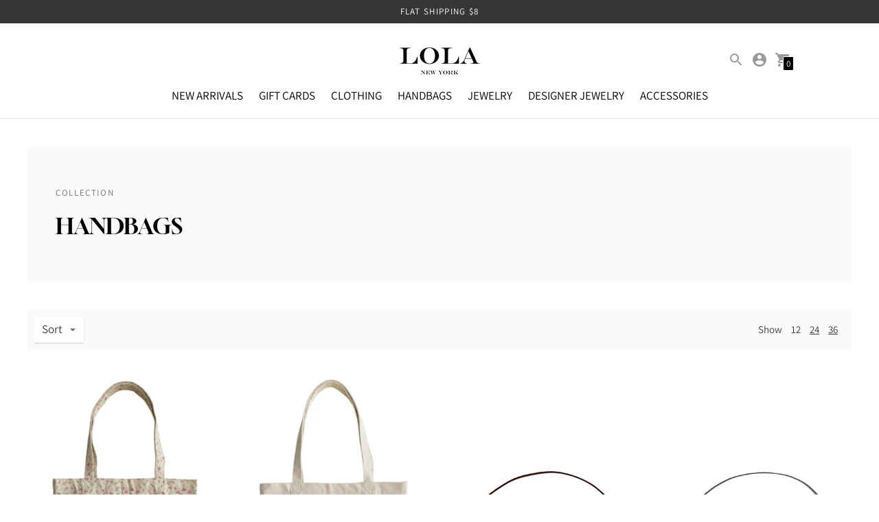

--- FILE ---
content_type: text/html; charset=utf-8
request_url: https://lolany.com/collections/handbags
body_size: 32873
content:
<!DOCTYPE html>

<!--
      ___                       ___           ___           ___
     /  /\                     /__/\         /  /\         /  /\
    /  /:/_                    \  \:\       /  /:/        /  /::\
   /  /:/ /\  ___     ___       \  \:\     /  /:/        /  /:/\:\
  /  /:/ /:/ /__/\   /  /\  ___  \  \:\   /  /:/  ___   /  /:/  \:\
 /__/:/ /:/  \  \:\ /  /:/ /__/\  \__\:\ /__/:/  /  /\ /__/:/ \__\:\
 \  \:\/:/    \  \:\  /:/  \  \:\ /  /:/ \  \:\ /  /:/ \  \:\ /  /:/
  \  \::/      \  \:\/:/    \  \:\  /:/   \  \:\  /:/   \  \:\  /:/
   \  \:\       \  \::/      \  \:\/:/     \  \:\/:/     \  \:\/:/
    \  \:\       \__\/        \  \::/       \  \::/       \  \::/
     \__\/                     \__\/         \__\/         \__\/

--------------------------------------------------------------------
#  Context v1.8.2
#  Documentation: https://fluorescent.co/help/context/
#  Purchase: https://themes.shopify.com/themes/context/
#  A product by Fluorescent: https://fluorescent.co/
--------------------------------------------------------------------

-->

<html class="no-js supports-no-cookies" lang='en'>
  <head>
    <meta charset='utf-8'>
    <meta name='viewport' content='width=device-width,initial-scale=1'>
    <meta name='theme-color' content="#000000">
    <link rel="preconnect" href="https://cdn.shopify.com" crossorigin>
    <link rel='canonical' href='https://lolany.com/collections/handbags'><link rel="shortcut icon" href="//lolany.com/cdn/shop/files/LOLA_LOGOblack_whiteletters_1_copy_32x32.jpg?v=1665326598" type="image/png">
    <title>
      HANDBAGS
      
      
      
        &ndash; LOLA NEW YORK
      
    </title>

    





  
  




<meta name="description" content="LOLA NEW YORK" />
<meta property="og:url" content="https://lolany.com/collections/handbags">
<meta property="og:site_name" content="LOLA NEW YORK">
<meta property="og:type" content="website">
<meta property="og:title" content="HANDBAGS">
<meta property="og:description" content="LOLA NEW YORK">
<meta property="og:image" content="http://lolany.com/cdn/shop/files/LOLA_LOGOwhite_black_letters_1_1cc71ee4-d85c-47c4-aaee-f13137e3cad5_989x906.jpg?v=1743367729">
<meta property="og:image:secure_url" content="https://lolany.com/cdn/shop/files/LOLA_LOGOwhite_black_letters_1_1cc71ee4-d85c-47c4-aaee-f13137e3cad5_989x906.jpg?v=1743367729">



<meta name="twitter:title" content="HANDBAGS">
<meta name="twitter:description" content="LOLA NEW YORK">
<meta name="twitter:card" content="summary_large_image">
<meta name="twitter:image" content="https://lolany.com/cdn/shop/files/LOLA_LOGOwhite_black_letters_1_1cc71ee4-d85c-47c4-aaee-f13137e3cad5_989x906.jpg?v=1743367729">
<meta name="twitter:image:width" content="480">
<meta name="twitter:image:height" content="480">


    

    <script src="https://cdn.jsdelivr.net/npm/css-vars-ponyfill@1"></script>

    <script>
      document.documentElement.className = document.documentElement.className.replace('no-js', '');
      cssVars();

      window.theme = {
        version: 'v1.8.2',
        strings: {
          name: "LOLA NEW YORK",
          addToCart: "Add to Cart",
          soldOut: "Sold Out",
          unavailable: "Unavailable",
          quickCartCheckout: "Go to Checkout",
          collection: {
            filter: "Filter",
            sort: "Sort",
            apply: "Apply",
            show: "Show",
            manual: "Translation missing: en.collections.sort.manual",
            price_ascending: "Translation missing: en.collections.sort.price_ascending",
            price_descending: "Translation missing: en.collections.sort.price_descending",
            title_ascending: "Translation missing: en.collections.sort.title_ascending",
            title_descending: "Translation missing: en.collections.sort.title_descending",
            created_ascending: "Translation missing: en.collections.sort.created_ascending",
            created_descending: "Translation missing: en.collections.sort.created_descending",
            best_selling: "Translation missing: en.collections.sort.best_selling",
          },

          cart: {
            general: {
              currency: "Currency",
              empty: "Your cart is currently empty."
            }
          },
          general: {
            menu: {
              logout: "Logout",
              login_register: "Login \/ Register"
            },
            products: {
              recently_viewed: "Recently Viewed",
              no_recently_viewed: "No recently viewed items."
            }
          },
          products: {
            product: {
              view: "View the full product",
              unavailable: "Unavailable",
              unitPrice: "Unit price",
              unitPriceSeparator: "per"
            }
          },
          layout: {
            cart: {
              title: "Cart"
            }
          },
          search: {
            headings: {
              articles: "Articles",
              pages: "Pages",
              products: "Products"
            },
            view_all: "View all"
          }
        },
        moneyFormat: "${{amount}}",
        urls: {
          cart: {
            base: "/cart",
            add: "/cart/add",
            change: "/cart/change"
          },
          product: {
            recommendations: "/recommendations/products"
          },
          // Manual routes until Shopify adds support
          products: "/products",
          search: {
            base: "/search"
          }
        }
      }

      
    </script>

    

<style>
  @font-face {
  font-family: Manuale;
  font-weight: 500;
  font-style: normal;
  src: url("//lolany.com/cdn/fonts/manuale/manuale_n5.b7bdb9a971a6be1fa7763f193cefc153d97e00d6.woff2") format("woff2"),
       url("//lolany.com/cdn/fonts/manuale/manuale_n5.fcfd63561360bfad93916fed966e0e0c1e64bcb2.woff") format("woff");
}


  @font-face {
  font-family: Gloock;
  font-weight: 400;
  font-style: normal;
  src: url("//lolany.com/cdn/fonts/gloock/gloock_n4.c03e09a10e0b6d6c4138a58e53df91152ca7a156.woff2") format("woff2"),
       url("//lolany.com/cdn/fonts/gloock/gloock_n4.c626112c79dbb6eed784be3427064b7244d8f092.woff") format("woff");
}

  
  

  @font-face {
  font-family: Assistant;
  font-weight: 400;
  font-style: normal;
  src: url("//lolany.com/cdn/fonts/assistant/assistant_n4.9120912a469cad1cc292572851508ca49d12e768.woff2") format("woff2"),
       url("//lolany.com/cdn/fonts/assistant/assistant_n4.6e9875ce64e0fefcd3f4446b7ec9036b3ddd2985.woff") format("woff");
}

  @font-face {
  font-family: Assistant;
  font-weight: 500;
  font-style: normal;
  src: url("//lolany.com/cdn/fonts/assistant/assistant_n5.26caedc0c0f332f957d0fb6b24adee050844cce5.woff2") format("woff2"),
       url("//lolany.com/cdn/fonts/assistant/assistant_n5.d09f0488bf8aadd48534c94ac3f185fbc9ddb168.woff") format("woff");
}

  
  

  :root {
    --color-accent: #000000;
    --color-text: #3d3d3d;
    --color-text-meta: #757575;
    --color-button-text: #f8f8f8;
    --color-bg: #ffffff;
    --color-bg-transparent: rgba(255, 255, 255, 0.8);
    --color-bg-meta: #f5f5f5;
    --color-border: #e2e2e2;
    --color-input: #ffffff;
    --color-input-text: #363636;
    --color-input-bg-hover: rgba(54, 54, 54, 0.05);
    --color-secondary-button: #f8f8f8;
    --color-secondary-button-text: #50906c;
    --color-sale-badge: #b6534c;
    --color-success-message: #82b875;
    --color-error-message: #b6534c;

    --color-header-text: #000000;
    --color-header-bg: #ffffff;
    --color-header-border: #e2e2e2;
    --color-header-icon: #9a9a9a;

    --color-contrast-text: #000000;
    --color-contrast-text-meta: #707070;
    --color-contrast-bg: #fafafa;
    --color-contrast-bg-meta: #f0f0f0;
    --color-contrast-border: #e2e2e2;
    --color-contrast-input: #ffffff;
    --color-contrast-input-text: #363636;

    --color-navigation-text: #000000;
    --color-navigation-text-meta: #000000;
    --color-navigation-bg: #fafafa;
    --color-navigation-bg-meta: ;
    --color-navigation-bg-darker: #ededed;
    --color-navigation-border: #e6e6e6;
    --color-navigation-feature: #ffffff;

    --color-drawer-text: #000000;
    --color-drawer-text-meta: #c3c3c3;
    --color-drawer-bg: #ffffff;
    --color-drawer-bg-meta: #f5f5f5;
    --color-drawer-border: #434343;
    --color-drawer-bg-hover: rgba(0, 0, 0, 0.05);

    --color-footer-text: #ffffff;
    --color-footer-text-meta: #737373;
    --color-footer-bg: #000000;
    --color-footer-border: #e2e2e2;
    --color-footer-input: #ffffff;
    --color-footer-input-text: #757575;

    --color-bg-overlay: rgba(61, 61, 61, 0.25);
    --color-transparent-body: rgba(61, 61, 61, 0.5);

    --font-logo: Manuale, serif;
    --font-logo-weight: 500;
    --font-logo-style: normal;

    --font-heading: Gloock, serif;
    --font-heading-weight: 400;
    --font-heading-style: normal;
    --font-heading-bold-weight: bold;

    --font-body: Assistant, sans-serif;
    --font-body-weight: 400;
    --font-body-style: normal;
    --font-body-bold-weight: 500;

    --font-size-body-extra-small: 13px;
    --font-size-body-small: 15px;
    --font-size-body-base: 17px;
    --font-size-body-large: 19px;
    --font-size-body-extra-large: 22px;

    --font-size-heading-display: 50px;
    --font-size-heading-1: 33px;
    --font-size-heading-2: 29px;
    --font-size-heading-3: 25px;
  }
</style>
    <link href="//lolany.com/cdn/shop/t/18/assets/index.css?v=4749491336840454491700802965" rel="stylesheet" type="text/css" media="all" />

    <script>window.performance && window.performance.mark && window.performance.mark('shopify.content_for_header.start');</script><meta name="facebook-domain-verification" content="38z4yfoe6xk5jwsf6dc04shhofifg1">
<meta name="facebook-domain-verification" content="kesynujgdkbrkozl8nd0g8c3xjlwgu">
<meta id="shopify-digital-wallet" name="shopify-digital-wallet" content="/1375010876/digital_wallets/dialog">
<meta name="shopify-checkout-api-token" content="6b90cac0e588183c8dc7d5ea2d5f3b29">
<meta id="in-context-paypal-metadata" data-shop-id="1375010876" data-venmo-supported="false" data-environment="production" data-locale="en_US" data-paypal-v4="true" data-currency="USD">
<link rel="alternate" type="application/atom+xml" title="Feed" href="/collections/handbags.atom" />
<link rel="alternate" type="application/json+oembed" href="https://lolany.com/collections/handbags.oembed">
<script async="async" src="/checkouts/internal/preloads.js?locale=en-US"></script>
<link rel="preconnect" href="https://shop.app" crossorigin="anonymous">
<script async="async" src="https://shop.app/checkouts/internal/preloads.js?locale=en-US&shop_id=1375010876" crossorigin="anonymous"></script>
<script id="apple-pay-shop-capabilities" type="application/json">{"shopId":1375010876,"countryCode":"US","currencyCode":"USD","merchantCapabilities":["supports3DS"],"merchantId":"gid:\/\/shopify\/Shop\/1375010876","merchantName":"LOLA NEW YORK","requiredBillingContactFields":["postalAddress","email","phone"],"requiredShippingContactFields":["postalAddress","email","phone"],"shippingType":"shipping","supportedNetworks":["visa","masterCard","amex","discover","elo","jcb"],"total":{"type":"pending","label":"LOLA NEW YORK","amount":"1.00"},"shopifyPaymentsEnabled":true,"supportsSubscriptions":true}</script>
<script id="shopify-features" type="application/json">{"accessToken":"6b90cac0e588183c8dc7d5ea2d5f3b29","betas":["rich-media-storefront-analytics"],"domain":"lolany.com","predictiveSearch":true,"shopId":1375010876,"locale":"en"}</script>
<script>var Shopify = Shopify || {};
Shopify.shop = "lola-new-york.myshopify.com";
Shopify.locale = "en";
Shopify.currency = {"active":"USD","rate":"1.0"};
Shopify.country = "US";
Shopify.theme = {"name":"Context(CD work)","id":136167391486,"schema_name":"Context","schema_version":"1.8.2","theme_store_id":870,"role":"main"};
Shopify.theme.handle = "null";
Shopify.theme.style = {"id":null,"handle":null};
Shopify.cdnHost = "lolany.com/cdn";
Shopify.routes = Shopify.routes || {};
Shopify.routes.root = "/";</script>
<script type="module">!function(o){(o.Shopify=o.Shopify||{}).modules=!0}(window);</script>
<script>!function(o){function n(){var o=[];function n(){o.push(Array.prototype.slice.apply(arguments))}return n.q=o,n}var t=o.Shopify=o.Shopify||{};t.loadFeatures=n(),t.autoloadFeatures=n()}(window);</script>
<script>
  window.ShopifyPay = window.ShopifyPay || {};
  window.ShopifyPay.apiHost = "shop.app\/pay";
  window.ShopifyPay.redirectState = null;
</script>
<script id="shop-js-analytics" type="application/json">{"pageType":"collection"}</script>
<script defer="defer" async type="module" src="//lolany.com/cdn/shopifycloud/shop-js/modules/v2/client.init-shop-cart-sync_C5BV16lS.en.esm.js"></script>
<script defer="defer" async type="module" src="//lolany.com/cdn/shopifycloud/shop-js/modules/v2/chunk.common_CygWptCX.esm.js"></script>
<script type="module">
  await import("//lolany.com/cdn/shopifycloud/shop-js/modules/v2/client.init-shop-cart-sync_C5BV16lS.en.esm.js");
await import("//lolany.com/cdn/shopifycloud/shop-js/modules/v2/chunk.common_CygWptCX.esm.js");

  window.Shopify.SignInWithShop?.initShopCartSync?.({"fedCMEnabled":true,"windoidEnabled":true});

</script>
<script>
  window.Shopify = window.Shopify || {};
  if (!window.Shopify.featureAssets) window.Shopify.featureAssets = {};
  window.Shopify.featureAssets['shop-js'] = {"shop-cart-sync":["modules/v2/client.shop-cart-sync_ZFArdW7E.en.esm.js","modules/v2/chunk.common_CygWptCX.esm.js"],"init-fed-cm":["modules/v2/client.init-fed-cm_CmiC4vf6.en.esm.js","modules/v2/chunk.common_CygWptCX.esm.js"],"shop-button":["modules/v2/client.shop-button_tlx5R9nI.en.esm.js","modules/v2/chunk.common_CygWptCX.esm.js"],"shop-cash-offers":["modules/v2/client.shop-cash-offers_DOA2yAJr.en.esm.js","modules/v2/chunk.common_CygWptCX.esm.js","modules/v2/chunk.modal_D71HUcav.esm.js"],"init-windoid":["modules/v2/client.init-windoid_sURxWdc1.en.esm.js","modules/v2/chunk.common_CygWptCX.esm.js"],"shop-toast-manager":["modules/v2/client.shop-toast-manager_ClPi3nE9.en.esm.js","modules/v2/chunk.common_CygWptCX.esm.js"],"init-shop-email-lookup-coordinator":["modules/v2/client.init-shop-email-lookup-coordinator_B8hsDcYM.en.esm.js","modules/v2/chunk.common_CygWptCX.esm.js"],"init-shop-cart-sync":["modules/v2/client.init-shop-cart-sync_C5BV16lS.en.esm.js","modules/v2/chunk.common_CygWptCX.esm.js"],"avatar":["modules/v2/client.avatar_BTnouDA3.en.esm.js"],"pay-button":["modules/v2/client.pay-button_FdsNuTd3.en.esm.js","modules/v2/chunk.common_CygWptCX.esm.js"],"init-customer-accounts":["modules/v2/client.init-customer-accounts_DxDtT_ad.en.esm.js","modules/v2/client.shop-login-button_C5VAVYt1.en.esm.js","modules/v2/chunk.common_CygWptCX.esm.js","modules/v2/chunk.modal_D71HUcav.esm.js"],"init-shop-for-new-customer-accounts":["modules/v2/client.init-shop-for-new-customer-accounts_ChsxoAhi.en.esm.js","modules/v2/client.shop-login-button_C5VAVYt1.en.esm.js","modules/v2/chunk.common_CygWptCX.esm.js","modules/v2/chunk.modal_D71HUcav.esm.js"],"shop-login-button":["modules/v2/client.shop-login-button_C5VAVYt1.en.esm.js","modules/v2/chunk.common_CygWptCX.esm.js","modules/v2/chunk.modal_D71HUcav.esm.js"],"init-customer-accounts-sign-up":["modules/v2/client.init-customer-accounts-sign-up_CPSyQ0Tj.en.esm.js","modules/v2/client.shop-login-button_C5VAVYt1.en.esm.js","modules/v2/chunk.common_CygWptCX.esm.js","modules/v2/chunk.modal_D71HUcav.esm.js"],"shop-follow-button":["modules/v2/client.shop-follow-button_Cva4Ekp9.en.esm.js","modules/v2/chunk.common_CygWptCX.esm.js","modules/v2/chunk.modal_D71HUcav.esm.js"],"checkout-modal":["modules/v2/client.checkout-modal_BPM8l0SH.en.esm.js","modules/v2/chunk.common_CygWptCX.esm.js","modules/v2/chunk.modal_D71HUcav.esm.js"],"lead-capture":["modules/v2/client.lead-capture_Bi8yE_yS.en.esm.js","modules/v2/chunk.common_CygWptCX.esm.js","modules/v2/chunk.modal_D71HUcav.esm.js"],"shop-login":["modules/v2/client.shop-login_D6lNrXab.en.esm.js","modules/v2/chunk.common_CygWptCX.esm.js","modules/v2/chunk.modal_D71HUcav.esm.js"],"payment-terms":["modules/v2/client.payment-terms_CZxnsJam.en.esm.js","modules/v2/chunk.common_CygWptCX.esm.js","modules/v2/chunk.modal_D71HUcav.esm.js"]};
</script>
<script>(function() {
  var isLoaded = false;
  function asyncLoad() {
    if (isLoaded) return;
    isLoaded = true;
    var urls = ["https:\/\/chimpstatic.com\/mcjs-connected\/js\/users\/6aa2a72de133a83588a513347\/d9c0ed60cc014311497273f84.js?shop=lola-new-york.myshopify.com","https:\/\/cdn.nfcube.com\/instafeed-f7e67fcfc24a50b9d00e2adfe02484b1.js?shop=lola-new-york.myshopify.com","https:\/\/cdn.doofinder.com\/shopify\/doofinder-installed.js?shop=lola-new-york.myshopify.com"];
    for (var i = 0; i < urls.length; i++) {
      var s = document.createElement('script');
      s.type = 'text/javascript';
      s.async = true;
      s.src = urls[i];
      var x = document.getElementsByTagName('script')[0];
      x.parentNode.insertBefore(s, x);
    }
  };
  if(window.attachEvent) {
    window.attachEvent('onload', asyncLoad);
  } else {
    window.addEventListener('load', asyncLoad, false);
  }
})();</script>
<script id="__st">var __st={"a":1375010876,"offset":-18000,"reqid":"4eb18999-fd82-495a-ad20-1f367c2b5bda-1768658866","pageurl":"lolany.com\/collections\/handbags","u":"c802b6d4ad36","p":"collection","rtyp":"collection","rid":34134097980};</script>
<script>window.ShopifyPaypalV4VisibilityTracking = true;</script>
<script id="captcha-bootstrap">!function(){'use strict';const t='contact',e='account',n='new_comment',o=[[t,t],['blogs',n],['comments',n],[t,'customer']],c=[[e,'customer_login'],[e,'guest_login'],[e,'recover_customer_password'],[e,'create_customer']],r=t=>t.map((([t,e])=>`form[action*='/${t}']:not([data-nocaptcha='true']) input[name='form_type'][value='${e}']`)).join(','),a=t=>()=>t?[...document.querySelectorAll(t)].map((t=>t.form)):[];function s(){const t=[...o],e=r(t);return a(e)}const i='password',u='form_key',d=['recaptcha-v3-token','g-recaptcha-response','h-captcha-response',i],f=()=>{try{return window.sessionStorage}catch{return}},m='__shopify_v',_=t=>t.elements[u];function p(t,e,n=!1){try{const o=window.sessionStorage,c=JSON.parse(o.getItem(e)),{data:r}=function(t){const{data:e,action:n}=t;return t[m]||n?{data:e,action:n}:{data:t,action:n}}(c);for(const[e,n]of Object.entries(r))t.elements[e]&&(t.elements[e].value=n);n&&o.removeItem(e)}catch(o){console.error('form repopulation failed',{error:o})}}const l='form_type',E='cptcha';function T(t){t.dataset[E]=!0}const w=window,h=w.document,L='Shopify',v='ce_forms',y='captcha';let A=!1;((t,e)=>{const n=(g='f06e6c50-85a8-45c8-87d0-21a2b65856fe',I='https://cdn.shopify.com/shopifycloud/storefront-forms-hcaptcha/ce_storefront_forms_captcha_hcaptcha.v1.5.2.iife.js',D={infoText:'Protected by hCaptcha',privacyText:'Privacy',termsText:'Terms'},(t,e,n)=>{const o=w[L][v],c=o.bindForm;if(c)return c(t,g,e,D).then(n);var r;o.q.push([[t,g,e,D],n]),r=I,A||(h.body.append(Object.assign(h.createElement('script'),{id:'captcha-provider',async:!0,src:r})),A=!0)});var g,I,D;w[L]=w[L]||{},w[L][v]=w[L][v]||{},w[L][v].q=[],w[L][y]=w[L][y]||{},w[L][y].protect=function(t,e){n(t,void 0,e),T(t)},Object.freeze(w[L][y]),function(t,e,n,w,h,L){const[v,y,A,g]=function(t,e,n){const i=e?o:[],u=t?c:[],d=[...i,...u],f=r(d),m=r(i),_=r(d.filter((([t,e])=>n.includes(e))));return[a(f),a(m),a(_),s()]}(w,h,L),I=t=>{const e=t.target;return e instanceof HTMLFormElement?e:e&&e.form},D=t=>v().includes(t);t.addEventListener('submit',(t=>{const e=I(t);if(!e)return;const n=D(e)&&!e.dataset.hcaptchaBound&&!e.dataset.recaptchaBound,o=_(e),c=g().includes(e)&&(!o||!o.value);(n||c)&&t.preventDefault(),c&&!n&&(function(t){try{if(!f())return;!function(t){const e=f();if(!e)return;const n=_(t);if(!n)return;const o=n.value;o&&e.removeItem(o)}(t);const e=Array.from(Array(32),(()=>Math.random().toString(36)[2])).join('');!function(t,e){_(t)||t.append(Object.assign(document.createElement('input'),{type:'hidden',name:u})),t.elements[u].value=e}(t,e),function(t,e){const n=f();if(!n)return;const o=[...t.querySelectorAll(`input[type='${i}']`)].map((({name:t})=>t)),c=[...d,...o],r={};for(const[a,s]of new FormData(t).entries())c.includes(a)||(r[a]=s);n.setItem(e,JSON.stringify({[m]:1,action:t.action,data:r}))}(t,e)}catch(e){console.error('failed to persist form',e)}}(e),e.submit())}));const S=(t,e)=>{t&&!t.dataset[E]&&(n(t,e.some((e=>e===t))),T(t))};for(const o of['focusin','change'])t.addEventListener(o,(t=>{const e=I(t);D(e)&&S(e,y())}));const B=e.get('form_key'),M=e.get(l),P=B&&M;t.addEventListener('DOMContentLoaded',(()=>{const t=y();if(P)for(const e of t)e.elements[l].value===M&&p(e,B);[...new Set([...A(),...v().filter((t=>'true'===t.dataset.shopifyCaptcha))])].forEach((e=>S(e,t)))}))}(h,new URLSearchParams(w.location.search),n,t,e,['guest_login'])})(!0,!0)}();</script>
<script integrity="sha256-4kQ18oKyAcykRKYeNunJcIwy7WH5gtpwJnB7kiuLZ1E=" data-source-attribution="shopify.loadfeatures" defer="defer" src="//lolany.com/cdn/shopifycloud/storefront/assets/storefront/load_feature-a0a9edcb.js" crossorigin="anonymous"></script>
<script crossorigin="anonymous" defer="defer" src="//lolany.com/cdn/shopifycloud/storefront/assets/shopify_pay/storefront-65b4c6d7.js?v=20250812"></script>
<script data-source-attribution="shopify.dynamic_checkout.dynamic.init">var Shopify=Shopify||{};Shopify.PaymentButton=Shopify.PaymentButton||{isStorefrontPortableWallets:!0,init:function(){window.Shopify.PaymentButton.init=function(){};var t=document.createElement("script");t.src="https://lolany.com/cdn/shopifycloud/portable-wallets/latest/portable-wallets.en.js",t.type="module",document.head.appendChild(t)}};
</script>
<script data-source-attribution="shopify.dynamic_checkout.buyer_consent">
  function portableWalletsHideBuyerConsent(e){var t=document.getElementById("shopify-buyer-consent"),n=document.getElementById("shopify-subscription-policy-button");t&&n&&(t.classList.add("hidden"),t.setAttribute("aria-hidden","true"),n.removeEventListener("click",e))}function portableWalletsShowBuyerConsent(e){var t=document.getElementById("shopify-buyer-consent"),n=document.getElementById("shopify-subscription-policy-button");t&&n&&(t.classList.remove("hidden"),t.removeAttribute("aria-hidden"),n.addEventListener("click",e))}window.Shopify?.PaymentButton&&(window.Shopify.PaymentButton.hideBuyerConsent=portableWalletsHideBuyerConsent,window.Shopify.PaymentButton.showBuyerConsent=portableWalletsShowBuyerConsent);
</script>
<script data-source-attribution="shopify.dynamic_checkout.cart.bootstrap">document.addEventListener("DOMContentLoaded",(function(){function t(){return document.querySelector("shopify-accelerated-checkout-cart, shopify-accelerated-checkout")}if(t())Shopify.PaymentButton.init();else{new MutationObserver((function(e,n){t()&&(Shopify.PaymentButton.init(),n.disconnect())})).observe(document.body,{childList:!0,subtree:!0})}}));
</script>
<link id="shopify-accelerated-checkout-styles" rel="stylesheet" media="screen" href="https://lolany.com/cdn/shopifycloud/portable-wallets/latest/accelerated-checkout-backwards-compat.css" crossorigin="anonymous">
<style id="shopify-accelerated-checkout-cart">
        #shopify-buyer-consent {
  margin-top: 1em;
  display: inline-block;
  width: 100%;
}

#shopify-buyer-consent.hidden {
  display: none;
}

#shopify-subscription-policy-button {
  background: none;
  border: none;
  padding: 0;
  text-decoration: underline;
  font-size: inherit;
  cursor: pointer;
}

#shopify-subscription-policy-button::before {
  box-shadow: none;
}

      </style>

<script>window.performance && window.performance.mark && window.performance.mark('shopify.content_for_header.end');</script>
  <!--DOOFINDER-SHOPIFY-->  <script>
  const dfLayerOptions = {
    installationId: '5e75cdcd-258c-4832-9e13-5a5eafdfbd77',
    zone: 'us1'
  };

  
/** START SHOPIFY ADD TO CART **/
document.addEventListener('doofinder.cart.add', function(event) {

  const product_endpoint = new URL(event.detail.link).pathname + '.js'

  fetch(product_endpoint, {
      method: 'GET',
      headers: {
        'Content-Type': 'application/json'
      },
    })
    .then(response => {
      return response.json()
    })
    .then(data => {
      variant_id = get_variant_id(parseInt(event.detail.item_id), data)
      if (variant_id) {
        add_to_cart(variant_id, event.detail.amount)
      } else {
        window.location.href = event.detail.link
      }
    })
    .catch((error) => {
      console.error('Error:', error)
    })

  function get_variant_id(product_id, product_data) {
    if (product_data.variants.length > 1) {
      if (is_variant_id_in_list(product_id, product_data.variants)) {
        return product_id
      }
      return false
    } else {
      return product_data.variants[0].id
    }
  }

  function is_variant_id_in_list(variant_id, variant_list) {
    let is_variant = false

    variant_list.forEach(variant => {
      if (variant.id === variant_id) {
        is_variant = true
      }
    })

    return is_variant
  }

  function add_to_cart(id, amount) {
    let formData = {
      'items': [{
        'id': id,
        'quantity': amount
      }],
      sections: "cart-items,cart-icon-bubble,cart-live-region-text,cart-footer"
    }

    const route = window.Shopify.routes.root ?
      window.Shopify.routes.root + 'cart/add.js' :
      window.Shopify.routes.cart_url + '/add.js' ;

    fetch(route, {
        method: 'POST',
        headers: {
          'Content-Type': 'application/json'
        },
        body: JSON.stringify(formData)
      })
      .then(response => response.json())
      .then(data => {renderSections(data.sections)})
      .catch((error) => {
        console.error('Error:', error)
      });
  }

  function renderSections(sections){
    for( section_id in sections ){
      let section = document.querySelector("#"+section_id);
      let section_html = sections[section_id];
      if(section && section_html){
        section.innerHTML = section_html;
      }
    }
  }
});
/** END SHOPIFY ADD TO CART **/


/** START SHOPIFY OPTIONS **/
dfLayerOptions.language = "en";
/** END SHOPIFY OPTIONS **/



  (function (l, a, y, e, r, s) {
    r = l.createElement(a); r.onload = e; r.async = 1; r.src = y;
    s = l.getElementsByTagName(a)[0]; s.parentNode.insertBefore(r, s);
  })(document, 'script', 'https://cdn.doofinder.com/livelayer/1/js/loader.min.js', function () {
    doofinderLoader.load(dfLayerOptions);
  });
</script>
  <!--/DOOFINDER-SHOPIFY--><link href="https://monorail-edge.shopifysvc.com" rel="dns-prefetch">
<script>(function(){if ("sendBeacon" in navigator && "performance" in window) {try {var session_token_from_headers = performance.getEntriesByType('navigation')[0].serverTiming.find(x => x.name == '_s').description;} catch {var session_token_from_headers = undefined;}var session_cookie_matches = document.cookie.match(/_shopify_s=([^;]*)/);var session_token_from_cookie = session_cookie_matches && session_cookie_matches.length === 2 ? session_cookie_matches[1] : "";var session_token = session_token_from_headers || session_token_from_cookie || "";function handle_abandonment_event(e) {var entries = performance.getEntries().filter(function(entry) {return /monorail-edge.shopifysvc.com/.test(entry.name);});if (!window.abandonment_tracked && entries.length === 0) {window.abandonment_tracked = true;var currentMs = Date.now();var navigation_start = performance.timing.navigationStart;var payload = {shop_id: 1375010876,url: window.location.href,navigation_start,duration: currentMs - navigation_start,session_token,page_type: "collection"};window.navigator.sendBeacon("https://monorail-edge.shopifysvc.com/v1/produce", JSON.stringify({schema_id: "online_store_buyer_site_abandonment/1.1",payload: payload,metadata: {event_created_at_ms: currentMs,event_sent_at_ms: currentMs}}));}}window.addEventListener('pagehide', handle_abandonment_event);}}());</script>
<script id="web-pixels-manager-setup">(function e(e,d,r,n,o){if(void 0===o&&(o={}),!Boolean(null===(a=null===(i=window.Shopify)||void 0===i?void 0:i.analytics)||void 0===a?void 0:a.replayQueue)){var i,a;window.Shopify=window.Shopify||{};var t=window.Shopify;t.analytics=t.analytics||{};var s=t.analytics;s.replayQueue=[],s.publish=function(e,d,r){return s.replayQueue.push([e,d,r]),!0};try{self.performance.mark("wpm:start")}catch(e){}var l=function(){var e={modern:/Edge?\/(1{2}[4-9]|1[2-9]\d|[2-9]\d{2}|\d{4,})\.\d+(\.\d+|)|Firefox\/(1{2}[4-9]|1[2-9]\d|[2-9]\d{2}|\d{4,})\.\d+(\.\d+|)|Chrom(ium|e)\/(9{2}|\d{3,})\.\d+(\.\d+|)|(Maci|X1{2}).+ Version\/(15\.\d+|(1[6-9]|[2-9]\d|\d{3,})\.\d+)([,.]\d+|)( \(\w+\)|)( Mobile\/\w+|) Safari\/|Chrome.+OPR\/(9{2}|\d{3,})\.\d+\.\d+|(CPU[ +]OS|iPhone[ +]OS|CPU[ +]iPhone|CPU IPhone OS|CPU iPad OS)[ +]+(15[._]\d+|(1[6-9]|[2-9]\d|\d{3,})[._]\d+)([._]\d+|)|Android:?[ /-](13[3-9]|1[4-9]\d|[2-9]\d{2}|\d{4,})(\.\d+|)(\.\d+|)|Android.+Firefox\/(13[5-9]|1[4-9]\d|[2-9]\d{2}|\d{4,})\.\d+(\.\d+|)|Android.+Chrom(ium|e)\/(13[3-9]|1[4-9]\d|[2-9]\d{2}|\d{4,})\.\d+(\.\d+|)|SamsungBrowser\/([2-9]\d|\d{3,})\.\d+/,legacy:/Edge?\/(1[6-9]|[2-9]\d|\d{3,})\.\d+(\.\d+|)|Firefox\/(5[4-9]|[6-9]\d|\d{3,})\.\d+(\.\d+|)|Chrom(ium|e)\/(5[1-9]|[6-9]\d|\d{3,})\.\d+(\.\d+|)([\d.]+$|.*Safari\/(?![\d.]+ Edge\/[\d.]+$))|(Maci|X1{2}).+ Version\/(10\.\d+|(1[1-9]|[2-9]\d|\d{3,})\.\d+)([,.]\d+|)( \(\w+\)|)( Mobile\/\w+|) Safari\/|Chrome.+OPR\/(3[89]|[4-9]\d|\d{3,})\.\d+\.\d+|(CPU[ +]OS|iPhone[ +]OS|CPU[ +]iPhone|CPU IPhone OS|CPU iPad OS)[ +]+(10[._]\d+|(1[1-9]|[2-9]\d|\d{3,})[._]\d+)([._]\d+|)|Android:?[ /-](13[3-9]|1[4-9]\d|[2-9]\d{2}|\d{4,})(\.\d+|)(\.\d+|)|Mobile Safari.+OPR\/([89]\d|\d{3,})\.\d+\.\d+|Android.+Firefox\/(13[5-9]|1[4-9]\d|[2-9]\d{2}|\d{4,})\.\d+(\.\d+|)|Android.+Chrom(ium|e)\/(13[3-9]|1[4-9]\d|[2-9]\d{2}|\d{4,})\.\d+(\.\d+|)|Android.+(UC? ?Browser|UCWEB|U3)[ /]?(15\.([5-9]|\d{2,})|(1[6-9]|[2-9]\d|\d{3,})\.\d+)\.\d+|SamsungBrowser\/(5\.\d+|([6-9]|\d{2,})\.\d+)|Android.+MQ{2}Browser\/(14(\.(9|\d{2,})|)|(1[5-9]|[2-9]\d|\d{3,})(\.\d+|))(\.\d+|)|K[Aa][Ii]OS\/(3\.\d+|([4-9]|\d{2,})\.\d+)(\.\d+|)/},d=e.modern,r=e.legacy,n=navigator.userAgent;return n.match(d)?"modern":n.match(r)?"legacy":"unknown"}(),u="modern"===l?"modern":"legacy",c=(null!=n?n:{modern:"",legacy:""})[u],f=function(e){return[e.baseUrl,"/wpm","/b",e.hashVersion,"modern"===e.buildTarget?"m":"l",".js"].join("")}({baseUrl:d,hashVersion:r,buildTarget:u}),m=function(e){var d=e.version,r=e.bundleTarget,n=e.surface,o=e.pageUrl,i=e.monorailEndpoint;return{emit:function(e){var a=e.status,t=e.errorMsg,s=(new Date).getTime(),l=JSON.stringify({metadata:{event_sent_at_ms:s},events:[{schema_id:"web_pixels_manager_load/3.1",payload:{version:d,bundle_target:r,page_url:o,status:a,surface:n,error_msg:t},metadata:{event_created_at_ms:s}}]});if(!i)return console&&console.warn&&console.warn("[Web Pixels Manager] No Monorail endpoint provided, skipping logging."),!1;try{return self.navigator.sendBeacon.bind(self.navigator)(i,l)}catch(e){}var u=new XMLHttpRequest;try{return u.open("POST",i,!0),u.setRequestHeader("Content-Type","text/plain"),u.send(l),!0}catch(e){return console&&console.warn&&console.warn("[Web Pixels Manager] Got an unhandled error while logging to Monorail."),!1}}}}({version:r,bundleTarget:l,surface:e.surface,pageUrl:self.location.href,monorailEndpoint:e.monorailEndpoint});try{o.browserTarget=l,function(e){var d=e.src,r=e.async,n=void 0===r||r,o=e.onload,i=e.onerror,a=e.sri,t=e.scriptDataAttributes,s=void 0===t?{}:t,l=document.createElement("script"),u=document.querySelector("head"),c=document.querySelector("body");if(l.async=n,l.src=d,a&&(l.integrity=a,l.crossOrigin="anonymous"),s)for(var f in s)if(Object.prototype.hasOwnProperty.call(s,f))try{l.dataset[f]=s[f]}catch(e){}if(o&&l.addEventListener("load",o),i&&l.addEventListener("error",i),u)u.appendChild(l);else{if(!c)throw new Error("Did not find a head or body element to append the script");c.appendChild(l)}}({src:f,async:!0,onload:function(){if(!function(){var e,d;return Boolean(null===(d=null===(e=window.Shopify)||void 0===e?void 0:e.analytics)||void 0===d?void 0:d.initialized)}()){var d=window.webPixelsManager.init(e)||void 0;if(d){var r=window.Shopify.analytics;r.replayQueue.forEach((function(e){var r=e[0],n=e[1],o=e[2];d.publishCustomEvent(r,n,o)})),r.replayQueue=[],r.publish=d.publishCustomEvent,r.visitor=d.visitor,r.initialized=!0}}},onerror:function(){return m.emit({status:"failed",errorMsg:"".concat(f," has failed to load")})},sri:function(e){var d=/^sha384-[A-Za-z0-9+/=]+$/;return"string"==typeof e&&d.test(e)}(c)?c:"",scriptDataAttributes:o}),m.emit({status:"loading"})}catch(e){m.emit({status:"failed",errorMsg:(null==e?void 0:e.message)||"Unknown error"})}}})({shopId: 1375010876,storefrontBaseUrl: "https://lolany.com",extensionsBaseUrl: "https://extensions.shopifycdn.com/cdn/shopifycloud/web-pixels-manager",monorailEndpoint: "https://monorail-edge.shopifysvc.com/unstable/produce_batch",surface: "storefront-renderer",enabledBetaFlags: ["2dca8a86"],webPixelsConfigList: [{"id":"1571389694","configuration":"{\"webPixelName\":\"Judge.me\"}","eventPayloadVersion":"v1","runtimeContext":"STRICT","scriptVersion":"34ad157958823915625854214640f0bf","type":"APP","apiClientId":683015,"privacyPurposes":["ANALYTICS"],"dataSharingAdjustments":{"protectedCustomerApprovalScopes":["read_customer_email","read_customer_name","read_customer_personal_data","read_customer_phone"]}},{"id":"369819902","configuration":"{\"pixelCode\":\"CB855SRC77U7CRG7A460\"}","eventPayloadVersion":"v1","runtimeContext":"STRICT","scriptVersion":"22e92c2ad45662f435e4801458fb78cc","type":"APP","apiClientId":4383523,"privacyPurposes":["ANALYTICS","MARKETING","SALE_OF_DATA"],"dataSharingAdjustments":{"protectedCustomerApprovalScopes":["read_customer_address","read_customer_email","read_customer_name","read_customer_personal_data","read_customer_phone"]}},{"id":"204407038","configuration":"{\"pixel_id\":\"299196617666780\",\"pixel_type\":\"facebook_pixel\",\"metaapp_system_user_token\":\"-\"}","eventPayloadVersion":"v1","runtimeContext":"OPEN","scriptVersion":"ca16bc87fe92b6042fbaa3acc2fbdaa6","type":"APP","apiClientId":2329312,"privacyPurposes":["ANALYTICS","MARKETING","SALE_OF_DATA"],"dataSharingAdjustments":{"protectedCustomerApprovalScopes":["read_customer_address","read_customer_email","read_customer_name","read_customer_personal_data","read_customer_phone"]}},{"id":"shopify-app-pixel","configuration":"{}","eventPayloadVersion":"v1","runtimeContext":"STRICT","scriptVersion":"0450","apiClientId":"shopify-pixel","type":"APP","privacyPurposes":["ANALYTICS","MARKETING"]},{"id":"shopify-custom-pixel","eventPayloadVersion":"v1","runtimeContext":"LAX","scriptVersion":"0450","apiClientId":"shopify-pixel","type":"CUSTOM","privacyPurposes":["ANALYTICS","MARKETING"]}],isMerchantRequest: false,initData: {"shop":{"name":"LOLA NEW YORK","paymentSettings":{"currencyCode":"USD"},"myshopifyDomain":"lola-new-york.myshopify.com","countryCode":"US","storefrontUrl":"https:\/\/lolany.com"},"customer":null,"cart":null,"checkout":null,"productVariants":[],"purchasingCompany":null},},"https://lolany.com/cdn","fcfee988w5aeb613cpc8e4bc33m6693e112",{"modern":"","legacy":""},{"shopId":"1375010876","storefrontBaseUrl":"https:\/\/lolany.com","extensionBaseUrl":"https:\/\/extensions.shopifycdn.com\/cdn\/shopifycloud\/web-pixels-manager","surface":"storefront-renderer","enabledBetaFlags":"[\"2dca8a86\"]","isMerchantRequest":"false","hashVersion":"fcfee988w5aeb613cpc8e4bc33m6693e112","publish":"custom","events":"[[\"page_viewed\",{}],[\"collection_viewed\",{\"collection\":{\"id\":\"34134097980\",\"title\":\"HANDBAGS\",\"productVariants\":[{\"price\":{\"amount\":32.0,\"currencyCode\":\"USD\"},\"product\":{\"title\":\"In Bloom Tote Bag\",\"vendor\":\"Lola NY\",\"id\":\"9110126199038\",\"untranslatedTitle\":\"In Bloom Tote Bag\",\"url\":\"\/products\/in-bloom-tote-bag\",\"type\":\"Tote Bag\"},\"id\":\"47694830305534\",\"image\":{\"src\":\"\/\/lolany.com\/cdn\/shop\/files\/mutwtwwqvcuqkcxyaope.jpg?v=1768445628\"},\"sku\":\"210000053040\",\"title\":\"Default Title\",\"untranslatedTitle\":\"Default Title\"},{\"price\":{\"amount\":32.0,\"currencyCode\":\"USD\"},\"product\":{\"title\":\"Be Mine Tote Bag\",\"vendor\":\"Sun Freckled Studio\",\"id\":\"9110115549438\",\"untranslatedTitle\":\"Be Mine Tote Bag\",\"url\":\"\/products\/be-mine-tote-bag\",\"type\":\"Tote Bag\"},\"id\":\"47694797734142\",\"image\":{\"src\":\"\/\/lolany.com\/cdn\/shop\/files\/f22rzi5tvwamaqgvaadu.jpg?v=1768445044\"},\"sku\":\"210000053039\",\"title\":\"Default Title\",\"untranslatedTitle\":\"Default Title\"},{\"price\":{\"amount\":198.0,\"currencyCode\":\"USD\"},\"product\":{\"title\":\"Ascot Amoli Barrel Bag-Toast\",\"vendor\":\"Tusk\",\"id\":\"9107757465854\",\"untranslatedTitle\":\"Ascot Amoli Barrel Bag-Toast\",\"url\":\"\/products\/ascot-amoli-barrel-bag-toast\",\"type\":\"Tote Bag\"},\"id\":\"47684661936382\",\"image\":{\"src\":\"\/\/lolany.com\/cdn\/shop\/files\/abdvfvnsqjxzuqf6yerw.jpg?v=1768154907\"},\"sku\":\"210000052895\",\"title\":\"Default Title\",\"untranslatedTitle\":\"Default Title\"},{\"price\":{\"amount\":198.0,\"currencyCode\":\"USD\"},\"product\":{\"title\":\"Ascot Amoli Barrel Bag- Espresso\",\"vendor\":\"Tusk\",\"id\":\"9107757400318\",\"untranslatedTitle\":\"Ascot Amoli Barrel Bag- Espresso\",\"url\":\"\/products\/ascot-amoli-barrel-bag-espresso\",\"type\":\"Tote Bag\"},\"id\":\"47684661805310\",\"image\":{\"src\":\"\/\/lolany.com\/cdn\/shop\/files\/ongsvwkqlwzvs6yqjizf.jpg?v=1768154850\"},\"sku\":\"210000052894\",\"title\":\"Default Title\",\"untranslatedTitle\":\"Default Title\"},{\"price\":{\"amount\":100.0,\"currencyCode\":\"USD\"},\"product\":{\"title\":\"Small Black Woven Tote Bag\",\"vendor\":\"Lola NY\",\"id\":\"9081254838526\",\"untranslatedTitle\":\"Small Black Woven Tote Bag\",\"url\":\"\/products\/small-black-woven-tote-bag\",\"type\":\"Tote Bag\"},\"id\":\"47593500836094\",\"image\":{\"src\":\"\/\/lolany.com\/cdn\/shop\/files\/pjnn0fq2qsnmyhpsty17.jpg?v=1765155849\"},\"sku\":\"210000049897\",\"title\":\"Default Title\",\"untranslatedTitle\":\"Default Title\"},{\"price\":{\"amount\":245.0,\"currencyCode\":\"USD\"},\"product\":{\"title\":\"Waverly Shoulder Tote -Small Black\",\"vendor\":\"MZ Wallace\",\"id\":\"9077123842302\",\"untranslatedTitle\":\"Waverly Shoulder Tote -Small Black\",\"url\":\"\/products\/waverly-shoulder-tote-small-black\",\"type\":\"Tote Bag\"},\"id\":\"47585636581630\",\"image\":{\"src\":\"\/\/lolany.com\/cdn\/shop\/files\/nayp0jwsttediqp5lhhx.jpg?v=1764849560\"},\"sku\":\"210000052396\",\"title\":\"Default Title\",\"untranslatedTitle\":\"Default Title\"},{\"price\":{\"amount\":100.0,\"currencyCode\":\"USD\"},\"product\":{\"title\":\"Small Brown  Woven Tote Bag\",\"vendor\":\"Lola NY\",\"id\":\"8967344390398\",\"untranslatedTitle\":\"Small Brown  Woven Tote Bag\",\"url\":\"\/products\/small-brown-woven-tote-bag\",\"type\":\"Tote Bag\"},\"id\":\"47198803067134\",\"image\":{\"src\":\"\/\/lolany.com\/cdn\/shop\/files\/iyudparzqiodbz26qkla.png?v=1755437235\"},\"sku\":\"210000051082\",\"title\":\"Default Title\",\"untranslatedTitle\":\"Default Title\"},{\"price\":{\"amount\":290.0,\"currencyCode\":\"USD\"},\"product\":{\"title\":\"Studio Tote - Black\",\"vendor\":\"Latico Leathers\",\"id\":\"8865969733886\",\"untranslatedTitle\":\"Studio Tote - Black\",\"url\":\"\/products\/studio-tote-black\",\"type\":\"Tote Bag\"},\"id\":\"46633227354366\",\"image\":{\"src\":\"\/\/lolany.com\/cdn\/shop\/files\/bve2rxam7en0ihxgsg54.jpg?v=1745285612\"},\"sku\":\"210000050003\",\"title\":\"Default Title\",\"untranslatedTitle\":\"Default Title\"},{\"price\":{\"amount\":150.0,\"currencyCode\":\"USD\"},\"product\":{\"title\":\"The LOLA Leather Clutch Bronze\",\"vendor\":\"Lola NY\",\"id\":\"8727605117182\",\"untranslatedTitle\":\"The LOLA Leather Clutch Bronze\",\"url\":\"\/products\/the-lola-leather-clutch-bronze\",\"type\":\"Clutch\"},\"id\":\"46102977970430\",\"image\":{\"src\":\"\/\/lolany.com\/cdn\/shop\/files\/Screenshot_2025-08-28_at_3.12.20_PM-4-3-3-2.jpg?v=1756912069\"},\"sku\":\"210000048801\",\"title\":\"Default Title\",\"untranslatedTitle\":\"Default Title\"},{\"price\":{\"amount\":109.0,\"currencyCode\":\"USD\"},\"product\":{\"title\":\"Sparkle Twilight Zip Pouch with Tassel - XL\",\"vendor\":\"Tracey Tanner\",\"id\":\"8454407913726\",\"untranslatedTitle\":\"Sparkle Twilight Zip Pouch with Tassel - XL\",\"url\":\"\/products\/sparkle-twilight-zip-pouch-with-tassel-xl\",\"type\":\"Clutch\"},\"id\":\"45204462731518\",\"image\":{\"src\":\"\/\/lolany.com\/cdn\/shop\/files\/mdhwbhrbf76r4bjoevhf.jpg?v=1714677836\"},\"sku\":\"210000045960\",\"title\":\"Default Title\",\"untranslatedTitle\":\"Default Title\"},{\"price\":{\"amount\":109.0,\"currencyCode\":\"USD\"},\"product\":{\"title\":\"Black Zip Pouch - XL\",\"vendor\":\"Tracey Tanner\",\"id\":\"8196083056894\",\"untranslatedTitle\":\"Black Zip Pouch - XL\",\"url\":\"\/products\/black-zip-pouch-xl\",\"type\":\"Clutch\"},\"id\":\"44447355666686\",\"image\":{\"src\":\"\/\/lolany.com\/cdn\/shop\/files\/ScreenShot2023-11-25at7.10.00AM-8.jpg?v=1700917610\"},\"sku\":\"210000043823\",\"title\":\"Default Title\",\"untranslatedTitle\":\"Default Title\"}]}}]]"});</script><script>
  window.ShopifyAnalytics = window.ShopifyAnalytics || {};
  window.ShopifyAnalytics.meta = window.ShopifyAnalytics.meta || {};
  window.ShopifyAnalytics.meta.currency = 'USD';
  var meta = {"products":[{"id":9110126199038,"gid":"gid:\/\/shopify\/Product\/9110126199038","vendor":"Lola NY","type":"Tote Bag","handle":"in-bloom-tote-bag","variants":[{"id":47694830305534,"price":3200,"name":"In Bloom Tote Bag","public_title":null,"sku":"210000053040"}],"remote":false},{"id":9110115549438,"gid":"gid:\/\/shopify\/Product\/9110115549438","vendor":"Sun Freckled Studio","type":"Tote Bag","handle":"be-mine-tote-bag","variants":[{"id":47694797734142,"price":3200,"name":"Be Mine Tote Bag","public_title":null,"sku":"210000053039"}],"remote":false},{"id":9107757465854,"gid":"gid:\/\/shopify\/Product\/9107757465854","vendor":"Tusk","type":"Tote Bag","handle":"ascot-amoli-barrel-bag-toast","variants":[{"id":47684661936382,"price":19800,"name":"Ascot Amoli Barrel Bag-Toast","public_title":null,"sku":"210000052895"}],"remote":false},{"id":9107757400318,"gid":"gid:\/\/shopify\/Product\/9107757400318","vendor":"Tusk","type":"Tote Bag","handle":"ascot-amoli-barrel-bag-espresso","variants":[{"id":47684661805310,"price":19800,"name":"Ascot Amoli Barrel Bag- Espresso","public_title":null,"sku":"210000052894"}],"remote":false},{"id":9081254838526,"gid":"gid:\/\/shopify\/Product\/9081254838526","vendor":"Lola NY","type":"Tote Bag","handle":"small-black-woven-tote-bag","variants":[{"id":47593500836094,"price":10000,"name":"Small Black Woven Tote Bag","public_title":null,"sku":"210000049897"}],"remote":false},{"id":9077123842302,"gid":"gid:\/\/shopify\/Product\/9077123842302","vendor":"MZ Wallace","type":"Tote Bag","handle":"waverly-shoulder-tote-small-black","variants":[{"id":47585636581630,"price":24500,"name":"Waverly Shoulder Tote -Small Black","public_title":null,"sku":"210000052396"}],"remote":false},{"id":8967344390398,"gid":"gid:\/\/shopify\/Product\/8967344390398","vendor":"Lola NY","type":"Tote Bag","handle":"small-brown-woven-tote-bag","variants":[{"id":47198803067134,"price":10000,"name":"Small Brown  Woven Tote Bag","public_title":null,"sku":"210000051082"}],"remote":false},{"id":8865969733886,"gid":"gid:\/\/shopify\/Product\/8865969733886","vendor":"Latico Leathers","type":"Tote Bag","handle":"studio-tote-black","variants":[{"id":46633227354366,"price":29000,"name":"Studio Tote - Black","public_title":null,"sku":"210000050003"}],"remote":false},{"id":8727605117182,"gid":"gid:\/\/shopify\/Product\/8727605117182","vendor":"Lola NY","type":"Clutch","handle":"the-lola-leather-clutch-bronze","variants":[{"id":46102977970430,"price":15000,"name":"The LOLA Leather Clutch Bronze","public_title":null,"sku":"210000048801"}],"remote":false},{"id":8454407913726,"gid":"gid:\/\/shopify\/Product\/8454407913726","vendor":"Tracey Tanner","type":"Clutch","handle":"sparkle-twilight-zip-pouch-with-tassel-xl","variants":[{"id":45204462731518,"price":10900,"name":"Sparkle Twilight Zip Pouch with Tassel - XL","public_title":null,"sku":"210000045960"}],"remote":false},{"id":8196083056894,"gid":"gid:\/\/shopify\/Product\/8196083056894","vendor":"Tracey Tanner","type":"Clutch","handle":"black-zip-pouch-xl","variants":[{"id":44447355666686,"price":10900,"name":"Black Zip Pouch - XL","public_title":null,"sku":"210000043823"}],"remote":false}],"page":{"pageType":"collection","resourceType":"collection","resourceId":34134097980,"requestId":"4eb18999-fd82-495a-ad20-1f367c2b5bda-1768658866"}};
  for (var attr in meta) {
    window.ShopifyAnalytics.meta[attr] = meta[attr];
  }
</script>
<script class="analytics">
  (function () {
    var customDocumentWrite = function(content) {
      var jquery = null;

      if (window.jQuery) {
        jquery = window.jQuery;
      } else if (window.Checkout && window.Checkout.$) {
        jquery = window.Checkout.$;
      }

      if (jquery) {
        jquery('body').append(content);
      }
    };

    var hasLoggedConversion = function(token) {
      if (token) {
        return document.cookie.indexOf('loggedConversion=' + token) !== -1;
      }
      return false;
    }

    var setCookieIfConversion = function(token) {
      if (token) {
        var twoMonthsFromNow = new Date(Date.now());
        twoMonthsFromNow.setMonth(twoMonthsFromNow.getMonth() + 2);

        document.cookie = 'loggedConversion=' + token + '; expires=' + twoMonthsFromNow;
      }
    }

    var trekkie = window.ShopifyAnalytics.lib = window.trekkie = window.trekkie || [];
    if (trekkie.integrations) {
      return;
    }
    trekkie.methods = [
      'identify',
      'page',
      'ready',
      'track',
      'trackForm',
      'trackLink'
    ];
    trekkie.factory = function(method) {
      return function() {
        var args = Array.prototype.slice.call(arguments);
        args.unshift(method);
        trekkie.push(args);
        return trekkie;
      };
    };
    for (var i = 0; i < trekkie.methods.length; i++) {
      var key = trekkie.methods[i];
      trekkie[key] = trekkie.factory(key);
    }
    trekkie.load = function(config) {
      trekkie.config = config || {};
      trekkie.config.initialDocumentCookie = document.cookie;
      var first = document.getElementsByTagName('script')[0];
      var script = document.createElement('script');
      script.type = 'text/javascript';
      script.onerror = function(e) {
        var scriptFallback = document.createElement('script');
        scriptFallback.type = 'text/javascript';
        scriptFallback.onerror = function(error) {
                var Monorail = {
      produce: function produce(monorailDomain, schemaId, payload) {
        var currentMs = new Date().getTime();
        var event = {
          schema_id: schemaId,
          payload: payload,
          metadata: {
            event_created_at_ms: currentMs,
            event_sent_at_ms: currentMs
          }
        };
        return Monorail.sendRequest("https://" + monorailDomain + "/v1/produce", JSON.stringify(event));
      },
      sendRequest: function sendRequest(endpointUrl, payload) {
        // Try the sendBeacon API
        if (window && window.navigator && typeof window.navigator.sendBeacon === 'function' && typeof window.Blob === 'function' && !Monorail.isIos12()) {
          var blobData = new window.Blob([payload], {
            type: 'text/plain'
          });

          if (window.navigator.sendBeacon(endpointUrl, blobData)) {
            return true;
          } // sendBeacon was not successful

        } // XHR beacon

        var xhr = new XMLHttpRequest();

        try {
          xhr.open('POST', endpointUrl);
          xhr.setRequestHeader('Content-Type', 'text/plain');
          xhr.send(payload);
        } catch (e) {
          console.log(e);
        }

        return false;
      },
      isIos12: function isIos12() {
        return window.navigator.userAgent.lastIndexOf('iPhone; CPU iPhone OS 12_') !== -1 || window.navigator.userAgent.lastIndexOf('iPad; CPU OS 12_') !== -1;
      }
    };
    Monorail.produce('monorail-edge.shopifysvc.com',
      'trekkie_storefront_load_errors/1.1',
      {shop_id: 1375010876,
      theme_id: 136167391486,
      app_name: "storefront",
      context_url: window.location.href,
      source_url: "//lolany.com/cdn/s/trekkie.storefront.cd680fe47e6c39ca5d5df5f0a32d569bc48c0f27.min.js"});

        };
        scriptFallback.async = true;
        scriptFallback.src = '//lolany.com/cdn/s/trekkie.storefront.cd680fe47e6c39ca5d5df5f0a32d569bc48c0f27.min.js';
        first.parentNode.insertBefore(scriptFallback, first);
      };
      script.async = true;
      script.src = '//lolany.com/cdn/s/trekkie.storefront.cd680fe47e6c39ca5d5df5f0a32d569bc48c0f27.min.js';
      first.parentNode.insertBefore(script, first);
    };
    trekkie.load(
      {"Trekkie":{"appName":"storefront","development":false,"defaultAttributes":{"shopId":1375010876,"isMerchantRequest":null,"themeId":136167391486,"themeCityHash":"3264606421772480053","contentLanguage":"en","currency":"USD","eventMetadataId":"14ee3052-5ac2-482f-aec8-43b25fc3ce69"},"isServerSideCookieWritingEnabled":true,"monorailRegion":"shop_domain","enabledBetaFlags":["65f19447"]},"Session Attribution":{},"S2S":{"facebookCapiEnabled":false,"source":"trekkie-storefront-renderer","apiClientId":580111}}
    );

    var loaded = false;
    trekkie.ready(function() {
      if (loaded) return;
      loaded = true;

      window.ShopifyAnalytics.lib = window.trekkie;

      var originalDocumentWrite = document.write;
      document.write = customDocumentWrite;
      try { window.ShopifyAnalytics.merchantGoogleAnalytics.call(this); } catch(error) {};
      document.write = originalDocumentWrite;

      window.ShopifyAnalytics.lib.page(null,{"pageType":"collection","resourceType":"collection","resourceId":34134097980,"requestId":"4eb18999-fd82-495a-ad20-1f367c2b5bda-1768658866","shopifyEmitted":true});

      var match = window.location.pathname.match(/checkouts\/(.+)\/(thank_you|post_purchase)/)
      var token = match? match[1]: undefined;
      if (!hasLoggedConversion(token)) {
        setCookieIfConversion(token);
        window.ShopifyAnalytics.lib.track("Viewed Product Category",{"currency":"USD","category":"Collection: handbags","collectionName":"handbags","collectionId":34134097980,"nonInteraction":true},undefined,undefined,{"shopifyEmitted":true});
      }
    });


        var eventsListenerScript = document.createElement('script');
        eventsListenerScript.async = true;
        eventsListenerScript.src = "//lolany.com/cdn/shopifycloud/storefront/assets/shop_events_listener-3da45d37.js";
        document.getElementsByTagName('head')[0].appendChild(eventsListenerScript);

})();</script>
<script
  defer
  src="https://lolany.com/cdn/shopifycloud/perf-kit/shopify-perf-kit-3.0.4.min.js"
  data-application="storefront-renderer"
  data-shop-id="1375010876"
  data-render-region="gcp-us-central1"
  data-page-type="collection"
  data-theme-instance-id="136167391486"
  data-theme-name="Context"
  data-theme-version="1.8.2"
  data-monorail-region="shop_domain"
  data-resource-timing-sampling-rate="10"
  data-shs="true"
  data-shs-beacon="true"
  data-shs-export-with-fetch="true"
  data-shs-logs-sample-rate="1"
  data-shs-beacon-endpoint="https://lolany.com/api/collect"
></script>
</head>

  <body class='preload  template_collection'>

    <main role='main' id='root'>
      <header class="header-container header-container-change" data-component="stickyHeader">
        <div id="shopify-section-static-announcement-bar" class="shopify-section announcement-bar-section">

<section
  class="announcement-bar-wrapper"
  data-section-id="static-announcement-bar"
  data-section-type="announcement-bar"
  data-timing="5000"
>
  

    
      <div
        class="announcement-bar flex items-center justify-center"
        style="
          background-color: #363636;
          color: #ffffff;
        "
        data-index="0"
        
      >
        <div class="announcement-bar__content"><a class="color-inherit" href="/collections">
              FLAT SHIPPING $8
            </a></div>
      </div>
    
  
</section>


</div>
        <div id="shopify-section-static-header" class="shopify-section header-section">













<script>
  window.theme.quickCartNote = "Your subtotal today is [subtotal]. Shipping and taxes will calculated at checkout.";
</script>




<section
  data-component="header"
  data-section-id="static-header"
  data-section-type="header"
  class="bg-base  w-100 z-5"
  data-navigation='
    [{
          "active": "false",
          "child_active": "false",
          "current": "false",
          "child_current": "false",
          "levels": "0",
          "links": [],
          "title": "NEW ARRIVALS",
          "type": "collection_link",
          "url": "/collections/new-arrivals"
        }

        ,
{
          "active": "false",
          "child_active": "false",
          "current": "false",
          "child_current": "false",
          "levels": "0",
          "links": [],
          "title": "GIFT CARDS",
          "type": "collection_link",
          "url": "/collections/gifts-1"
        }

        ,
{
          "active": "false",
          "child_active": "false",
          "current": "false",
          "child_current": "false",
          "levels": "1",
          "links": [{
                "active": "false",
                "child_active": "false",
                "current": "false",
                "child_current": "false",
                "levels": "0",

                  "links": [],
                "title": "Denim",
                "type": "collection_link",
                "url": "/collections/denim"
              }
              ,
{
                "active": "false",
                "child_active": "false",
                "current": "false",
                "child_current": "false",
                "levels": "0",

                  "links": [],
                "title": "Dresses",
                "type": "collection_link",
                "url": "/collections/dresses"
              }
              ,
{
                "active": "false",
                "child_active": "false",
                "current": "false",
                "child_current": "false",
                "levels": "0",

                  "links": [],
                "title": "Jackets &amp; Outerwear",
                "type": "collection_link",
                "url": "/collections/jackets"
              }
              ,
{
                "active": "false",
                "child_active": "false",
                "current": "false",
                "child_current": "false",
                "levels": "0",

                  "links": [],
                "title": "Loungewear",
                "type": "collection_link",
                "url": "/collections/loungewear-1"
              }
              ,
{
                "active": "false",
                "child_active": "false",
                "current": "false",
                "child_current": "false",
                "levels": "0",

                  "links": [],
                "title": "Pajamas",
                "type": "collection_link",
                "url": "/collections/pajamas"
              }
              ,
{
                "active": "false",
                "child_active": "false",
                "current": "false",
                "child_current": "false",
                "levels": "0",

                  "links": [],
                "title": "Pants &amp; Jumpsuits",
                "type": "collection_link",
                "url": "/collections/pants"
              }
              ,
{
                "active": "false",
                "child_active": "false",
                "current": "false",
                "child_current": "false",
                "levels": "0",

                  "links": [],
                "title": "Shorts",
                "type": "collection_link",
                "url": "/collections/shorts-1"
              }
              ,
{
                "active": "false",
                "child_active": "false",
                "current": "false",
                "child_current": "false",
                "levels": "0",

                  "links": [],
                "title": "Skirts",
                "type": "collection_link",
                "url": "/collections/skirts"
              }
              ,
{
                "active": "false",
                "child_active": "false",
                "current": "false",
                "child_current": "false",
                "levels": "0",

                  "links": [],
                "title": "Sweaters",
                "type": "collection_link",
                "url": "/collections/fall-2024"
              }
              ,
{
                "active": "false",
                "child_active": "false",
                "current": "false",
                "child_current": "false",
                "levels": "0",

                  "links": [],
                "title": "Sweatshirts",
                "type": "collection_link",
                "url": "/collections/sweatshirt"
              }
              ,
{
                "active": "false",
                "child_active": "false",
                "current": "false",
                "child_current": "false",
                "levels": "0",

                  "links": [],
                "title": "Tees &amp; Tanks",
                "type": "collection_link",
                "url": "/collections/tees"
              }
              ,
{
                "active": "false",
                "child_active": "false",
                "current": "false",
                "child_current": "false",
                "levels": "0",

                  "links": [],
                "title": "Tops",
                "type": "collection_link",
                "url": "/collections/top-1"
              }
              
],
          "title": "CLOTHING",
          "type": "collection_link",
          "url": "/collections/fall-2024"
        }

        ,
{
          "active": "false",
          "child_active": "false",
          "current": "false",
          "child_current": "false",
          "levels": "1",
          "links": [{
                "active": "false",
                "child_active": "false",
                "current": "false",
                "child_current": "false",
                "levels": "0",

                  "links": [],
                "title": "Clutches",
                "type": "collection_link",
                "url": "/collections/clutches"
              }
              ,
{
                "active": "false",
                "child_active": "false",
                "current": "false",
                "child_current": "false",
                "levels": "0",

                  "links": [],
                "title": "Crossbody",
                "type": "collection_link",
                "url": "/collections/crossbody"
              }
              ,
{
                "active": "false",
                "child_active": "false",
                "current": "false",
                "child_current": "false",
                "levels": "0",

                  "links": [],
                "title": "Pouches",
                "type": "collection_link",
                "url": "/collections/pouches-1"
              }
              ,
{
                "active": "false",
                "child_active": "false",
                "current": "false",
                "child_current": "false",
                "levels": "0",

                  "links": [],
                "title": "Totes",
                "type": "collection_link",
                "url": "/collections/totes-cross-body"
              }
              ,
{
                "active": "false",
                "child_active": "false",
                "current": "false",
                "child_current": "false",
                "levels": "0",

                  "links": [],
                "title": "MZ Wallace",
                "type": "collection_link",
                "url": "/collections/mz-wallace-1"
              }
              
],
          "title": "HANDBAGS",
          "type": "collection_link",
          "url": "/collections/accessories"
        }

        ,
{
          "active": "false",
          "child_active": "false",
          "current": "false",
          "child_current": "false",
          "levels": "1",
          "links": [{
                "active": "false",
                "child_active": "false",
                "current": "false",
                "child_current": "false",
                "levels": "0",

                  "links": [],
                "title": "Bracelets",
                "type": "collection_link",
                "url": "/collections/bracelets-1"
              }
              ,
{
                "active": "false",
                "child_active": "false",
                "current": "false",
                "child_current": "false",
                "levels": "0",

                  "links": [],
                "title": "Earrings",
                "type": "collection_link",
                "url": "/collections/earrings"
              }
              ,
{
                "active": "false",
                "child_active": "false",
                "current": "false",
                "child_current": "false",
                "levels": "0",

                  "links": [],
                "title": "Necklaces",
                "type": "collection_link",
                "url": "/collections/necklaces-1"
              }
              ,
{
                "active": "false",
                "child_active": "false",
                "current": "false",
                "child_current": "false",
                "levels": "0",

                  "links": [],
                "title": "Gold Dipped &amp; Filled Jewelry",
                "type": "collection_link",
                "url": "/collections/gold-dipped"
              }
              ,
{
                "active": "false",
                "child_active": "false",
                "current": "false",
                "child_current": "false",
                "levels": "0",

                  "links": [],
                "title": "Happy Face Jewelry",
                "type": "collection_link",
                "url": "/collections/happy-face-jewelry"
              }
              ,
{
                "active": "false",
                "child_active": "false",
                "current": "false",
                "child_current": "false",
                "levels": "0",

                  "links": [],
                "title": "LIttle Words Project",
                "type": "collection_link",
                "url": "/collections/little-words-project"
              }
              
],
          "title": "JEWELRY",
          "type": "collection_link",
          "url": "/collections/jewelry"
        }

        ,
{
          "active": "false",
          "child_active": "false",
          "current": "false",
          "child_current": "false",
          "levels": "1",
          "links": [{
                "active": "false",
                "child_active": "false",
                "current": "false",
                "child_current": "false",
                "levels": "0",

                  "links": [],
                "title": "Gorjana",
                "type": "collection_link",
                "url": "/collections/gorjana"
              }
              ,
{
                "active": "false",
                "child_active": "false",
                "current": "false",
                "child_current": "false",
                "levels": "0",

                  "links": [],
                "title": "Laurie Berg Designs",
                "type": "collection_link",
                "url": "/collections/laurie-berg-designs-2"
              }
              ,
{
                "active": "false",
                "child_active": "false",
                "current": "false",
                "child_current": "false",
                "levels": "0",

                  "links": [],
                "title": "LOLA NY Sterling Silver Bracelets",
                "type": "collection_link",
                "url": "/collections/lola-ny-sterling-bracelets"
              }
              ,
{
                "active": "false",
                "child_active": "false",
                "current": "false",
                "child_current": "false",
                "levels": "0",

                  "links": [],
                "title": "LOLA NY Sterling Silver Earrings",
                "type": "collection_link",
                "url": "/collections/sterling-silver-earrings"
              }
              ,
{
                "active": "false",
                "child_active": "false",
                "current": "false",
                "child_current": "false",
                "levels": "0",

                  "links": [],
                "title": "LOLA NY Sterling Silver Necklace",
                "type": "collection_link",
                "url": "/collections/sterling-silver-1"
              }
              
],
          "title": "DESIGNER JEWELRY",
          "type": "collection_link",
          "url": "/collections/designer-jewelry"
        }

        ,
{
          "active": "false",
          "child_active": "false",
          "current": "false",
          "child_current": "false",
          "levels": "1",
          "links": [{
                "active": "false",
                "child_active": "false",
                "current": "false",
                "child_current": "false",
                "levels": "0",

                  "links": [],
                "title": "Holiday Shop",
                "type": "collection_link",
                "url": "/collections/holiday-shop"
              }
              ,
{
                "active": "false",
                "child_active": "false",
                "current": "false",
                "child_current": "false",
                "levels": "0",

                  "links": [],
                "title": "Beauty",
                "type": "collection_link",
                "url": "/collections/beauty-1"
              }
              ,
{
                "active": "false",
                "child_active": "false",
                "current": "false",
                "child_current": "false",
                "levels": "0",

                  "links": [],
                "title": "Candles &amp; Home Fragrance",
                "type": "collection_link",
                "url": "/collections/candles"
              }
              ,
{
                "active": "false",
                "child_active": "false",
                "current": "false",
                "child_current": "false",
                "levels": "0",

                  "links": [],
                "title": "Gloves",
                "type": "collection_link",
                "url": "/collections/gloves"
              }
              ,
{
                "active": "false",
                "child_active": "false",
                "current": "false",
                "child_current": "false",
                "levels": "0",

                  "links": [],
                "title": "Hair Accessories",
                "type": "collection_link",
                "url": "/collections/hair-accessories-1"
              }
              ,
{
                "active": "false",
                "child_active": "false",
                "current": "false",
                "child_current": "false",
                "levels": "0",

                  "links": [],
                "title": "Hats",
                "type": "collection_link",
                "url": "/collections/hats"
              }
              ,
{
                "active": "false",
                "child_active": "false",
                "current": "false",
                "child_current": "false",
                "levels": "0",

                  "links": [],
                "title": "Readers",
                "type": "collection_link",
                "url": "/collections/blue-light-readers"
              }
              ,
{
                "active": "false",
                "child_active": "false",
                "current": "false",
                "child_current": "false",
                "levels": "0",

                  "links": [],
                "title": "Scarves &amp; Wraps",
                "type": "collection_link",
                "url": "/collections/scarves-wraps"
              }
              ,
{
                "active": "false",
                "child_active": "false",
                "current": "false",
                "child_current": "false",
                "levels": "0",

                  "links": [],
                "title": "Socks",
                "type": "collection_link",
                "url": "/collections/socks-1"
              }
              ,
{
                "active": "false",
                "child_active": "false",
                "current": "false",
                "child_current": "false",
                "levels": "0",

                  "links": [],
                "title": "Sunglasses",
                "type": "collection_link",
                "url": "/collections/sunglasses-1"
              }
              
],
          "title": "ACCESSORIES",
          "type": "collection_link",
          "url": "/collections/accessories-1"
        }

        
]
  '
>
  <div
    id="header"
    class="header header--default"
    data-transparent-header="false"
  >
  <div class="
    header__content
    header__content--centered
    header__content--has-customer-accounts
  ">
    <div id="mobile-nav">
      <div class="header__menu-icon">
      <div class="icon ">
  <svg width="100%" viewBox="0 0 24 24">
    
        <path d="M3 18H21V16H3V18ZM3 13H21V11H3V13ZM3 6V8H21V6H3Z" fill="currentColor" />

      
  </svg>
</div>
      </div>
    </div>
    <h1 class="header__logo-wrapper">
      <a href="/" class="header__logo-image color-inherit">

        

          
            
            <img src="//lolany.com/cdn/shop/files/LOLA4--LOGO-black-letter_fd78b121-2a56-4521-8c42-051968e9a47d_130x.png?v=1736383807"
                srcset="//lolany.com/cdn/shop/files/LOLA4--LOGO-black-letter_fd78b121-2a56-4521-8c42-051968e9a47d_130x.png?v=1736383807 1x, //lolany.com/cdn/shop/files/LOLA4--LOGO-black-letter_fd78b121-2a56-4521-8c42-051968e9a47d_130x@2x.png?v=1736383807 2x"
                alt="LOLA NEW YORK">

          

        
      </a>
    </h1>

    <div class="header__sticky-logo-wrapper"></div>

    <div class="flex justify-between header_menu_center" data-primary-navigation="yes">
     
      <nav class="header__nav">
        


<ul
  class="list ma0 pa0 lh-copy  nav  nav--depth-1  "
  
>
  

    
    

    
    

    

    
    
<li
        class="nav__item        nav__item-parent        nav__item-id-new-arrivals        nav__item-parent--meganav"
        data-navmenu-trigger
        data-navmenu-meganav-trigger
      >
        <a class="nav__link nav__link-parent " href="/collections/new-arrivals">NEW ARRIVALS</a>

        
        
<div class="z-5 absolute w-100 left-0 nav__submenu
            nav__meganav
            
" data-nav-submenu data-meganav-menu>
            <div class="w-100 mw-c center ph4">
              <ul class="mega-navigation">
  
</ul>
<div class="mega_img_title">
  
    

    
    
      
            <div class="mega-navigation__featured-content">
              
                <h6 class="mega-navigation__featured-heading type-body-small">New Arrivals</h6>
              
              
                <ul class="mega-list"><li><a href="/collections/new-arrivals">New Arrivals</a></li></ul>
              
            </div>
          
      
       
      <div class="mega-navigation__featured" >
        <div class="mega-navigation__featured-wrapper">
           <a href="/collections/everyday-styles">
          <style>

  

  #Image-38247136592126-0 {
    max-width: 1080.0px;
    max-height: 1215px;
  }
  #ImageWrapper-38247136592126-0 {
    max-width: 1080.0px;
  }

  #ImageWrapper-38247136592126-0::before {padding-top:112.5%;
  }
</style><div
  id="ImageWrapper-38247136592126-0"
  data-image-id="38247136592126"
  class="responsive-image__wrapper  "
  
>
  <img id="Image-38247136592126-0"
    class="responsive-image__image lazyload "
    src="//lolany.com/cdn/shop/files/Screenshot_2025-02-24_at_9.45.25_PM-3-5-2-5_1080x.jpg-2_9db3a435-403b-44ed-8fa2-2b076fcab790_300x.jpg?v=1768437652"
    data-src="//lolany.com/cdn/shop/files/Screenshot_2025-02-24_at_9.45.25_PM-3-5-2-5_1080x.jpg-2_9db3a435-403b-44ed-8fa2-2b076fcab790_{width}x.jpg?v=1768437652"
    data-widths="[180,360,540,720,900,1080,1080]"
    data-aspectratio="0.8888888888888888"
    data-sizes="auto"
    tabindex="-1"
    alt=""
    
  >
</div>

<noscript>
  <img class="" src="//lolany.com/cdn/shop/files/Screenshot_2025-02-24_at_9.45.25_PM-3-5-2-5_1080x.jpg-2_9db3a435-403b-44ed-8fa2-2b076fcab790_2048x2048.jpg?v=1768437652" alt="">
</noscript>

        </a>
        </div>
      </div>
      
    
  
    

    
    
  
    

    
    
  
    

    
    
  
    

    
    
  
    

    
    
  
    

    
    
  
    

    
    
  
    

    
    
  
</div>
            </div>
          </div>

        
        



      </li>
    
  

    
    

    
    

    

    
    
<li
        class="nav__item        nav__item-parent        nav__item-id-gift-cards        nav__item-parent--meganav"
        data-navmenu-trigger
        data-navmenu-meganav-trigger
      >
        <a class="nav__link nav__link-parent " href="/collections/gifts-1">GIFT CARDS</a>

        
        
<div class="z-5 absolute w-100 left-0 nav__submenu
            nav__meganav
            
" data-nav-submenu data-meganav-menu>
            <div class="w-100 mw-c center ph4">
              <ul class="mega-navigation">
  
</ul>
<div class="mega_img_title">
  
    

    
    
  
    

    
    
      
            <div class="mega-navigation__featured-content">
              
                <h6 class="mega-navigation__featured-heading type-body-small">GIFT CARDS</h6>
              
              
                <ul class="mega-list"><li><a href="/collections/gifts-1">Gift Cards</a></li></ul>
              
            </div>
          
      
       
      <div class="mega-navigation__featured" >
        <div class="mega-navigation__featured-wrapper">
           <a href="/collections/gifts-1">
          <style>

  

  #Image-38247515914494-0 {
    max-width: 1080.0px;
    max-height: 1215px;
  }
  #ImageWrapper-38247515914494-0 {
    max-width: 1080.0px;
  }

  #ImageWrapper-38247515914494-0::before {padding-top:112.5%;
  }
</style><div
  id="ImageWrapper-38247515914494-0"
  data-image-id="38247515914494"
  class="responsive-image__wrapper  "
  
>
  <img id="Image-38247515914494-0"
    class="responsive-image__image lazyload "
    src="//lolany.com/cdn/shop/files/Screenshot_2025-02-24_at_9.45.25_PM-3-5-2-5_1080x.jpg-2-8_300x.jpg?v=1768444526"
    data-src="//lolany.com/cdn/shop/files/Screenshot_2025-02-24_at_9.45.25_PM-3-5-2-5_1080x.jpg-2-8_{width}x.jpg?v=1768444526"
    data-widths="[180,360,540,720,900,1080,1080]"
    data-aspectratio="0.8888888888888888"
    data-sizes="auto"
    tabindex="-1"
    alt=""
    
  >
</div>

<noscript>
  <img class="" src="//lolany.com/cdn/shop/files/Screenshot_2025-02-24_at_9.45.25_PM-3-5-2-5_1080x.jpg-2-8_2048x2048.jpg?v=1768444526" alt="">
</noscript>

        </a>
        </div>
      </div>
      
    
  
    

    
    
  
    

    
    
  
    

    
    
  
    

    
    
  
    

    
    
  
    

    
    
  
    

    
    
  
</div>
            </div>
          </div>

        
        



      </li>
    
  

    
    

    
    

    

    
    
<li
        class="nav__item        nav__item-parent        nav__item-id-clothing        nav__item-parent--meganav"
        data-navmenu-trigger
        data-navmenu-meganav-trigger
      >
        <a class="nav__link nav__link-parent " href="/collections/fall-2024">CLOTHING</a>

        
        
<div class="z-5 absolute w-100 left-0 nav__submenu
            nav__meganav
            
" data-nav-submenu data-meganav-menu>
            <div class="w-100 mw-c center ph4 mega_menu_navigation">
              <ul class="mega-navigation">
  
    <li class="mega-navigation__list mega-navigation__list--border">
      <h4 class="mega-navigation__list-heading"><a href="/collections/denim">Denim</a></h4>
      


<ul
  class="list ma0 pa0 lh-copy  nav  nav--depth-  "
  
>
  
</ul>
    </li>
  
    <li class="mega-navigation__list mega-navigation__list--border">
      <h4 class="mega-navigation__list-heading"><a href="/collections/dresses">Dresses</a></h4>
      


<ul
  class="list ma0 pa0 lh-copy  nav  nav--depth-  "
  
>
  
</ul>
    </li>
  
    <li class="mega-navigation__list mega-navigation__list--border">
      <h4 class="mega-navigation__list-heading"><a href="/collections/jackets">Jackets & Outerwear</a></h4>
      


<ul
  class="list ma0 pa0 lh-copy  nav  nav--depth-  "
  
>
  
</ul>
    </li>
  
    <li class="mega-navigation__list mega-navigation__list--border">
      <h4 class="mega-navigation__list-heading"><a href="/collections/loungewear-1">Loungewear</a></h4>
      


<ul
  class="list ma0 pa0 lh-copy  nav  nav--depth-  "
  
>
  
</ul>
    </li>
  
    <li class="mega-navigation__list mega-navigation__list--border">
      <h4 class="mega-navigation__list-heading"><a href="/collections/pajamas">Pajamas</a></h4>
      


<ul
  class="list ma0 pa0 lh-copy  nav  nav--depth-  "
  
>
  
</ul>
    </li>
  
    <li class="mega-navigation__list mega-navigation__list--border">
      <h4 class="mega-navigation__list-heading"><a href="/collections/pants">Pants & Jumpsuits</a></h4>
      


<ul
  class="list ma0 pa0 lh-copy  nav  nav--depth-  "
  
>
  
</ul>
    </li>
  
    <li class="mega-navigation__list mega-navigation__list--border">
      <h4 class="mega-navigation__list-heading"><a href="/collections/shorts-1">Shorts</a></h4>
      


<ul
  class="list ma0 pa0 lh-copy  nav  nav--depth-  "
  
>
  
</ul>
    </li>
  
    <li class="mega-navigation__list mega-navigation__list--border">
      <h4 class="mega-navigation__list-heading"><a href="/collections/skirts">Skirts</a></h4>
      


<ul
  class="list ma0 pa0 lh-copy  nav  nav--depth-  "
  
>
  
</ul>
    </li>
  
    <li class="mega-navigation__list mega-navigation__list--border">
      <h4 class="mega-navigation__list-heading"><a href="/collections/fall-2024">Sweaters</a></h4>
      


<ul
  class="list ma0 pa0 lh-copy  nav  nav--depth-  "
  
>
  
</ul>
    </li>
  
    <li class="mega-navigation__list mega-navigation__list--border">
      <h4 class="mega-navigation__list-heading"><a href="/collections/sweatshirt">Sweatshirts</a></h4>
      


<ul
  class="list ma0 pa0 lh-copy  nav  nav--depth-  "
  
>
  
</ul>
    </li>
  
    <li class="mega-navigation__list mega-navigation__list--border">
      <h4 class="mega-navigation__list-heading"><a href="/collections/tees">Tees & Tanks</a></h4>
      


<ul
  class="list ma0 pa0 lh-copy  nav  nav--depth-  "
  
>
  
</ul>
    </li>
  
    <li class="mega-navigation__list ">
      <h4 class="mega-navigation__list-heading"><a href="/collections/top-1">Tops</a></h4>
      


<ul
  class="list ma0 pa0 lh-copy  nav  nav--depth-  "
  
>
  
</ul>
    </li>
  
</ul>
<div class="mega_img_title">
  
    

    
    
  
    

    
    
  
    

    
    
      
            <div class="mega-navigation__featured-content">
              
                <h6 class="mega-navigation__featured-heading type-body-small">CLOTHING</h6>
              
              
                <ul class="mega-list"><li><a href="/collections/clothing">CLOTHING</a></li></ul>
              
            </div>
          
      
       
      <div class="mega-navigation__featured" >
        <div class="mega-navigation__featured-wrapper">
           <a href="/collections/clothing">
          <style>

  

  #Image-38247458570494-0 {
    max-width: 1080.0px;
    max-height: 1215px;
  }
  #ImageWrapper-38247458570494-0 {
    max-width: 1080.0px;
  }

  #ImageWrapper-38247458570494-0::before {padding-top:112.5%;
  }
</style><div
  id="ImageWrapper-38247458570494-0"
  data-image-id="38247458570494"
  class="responsive-image__wrapper  "
  
>
  <img id="Image-38247458570494-0"
    class="responsive-image__image lazyload "
    src="//lolany.com/cdn/shop/files/Screenshot_2025-02-24_at_9.45.25_PM-3-5-2-5_1080x.jpg-2-7_300x.jpg?v=1768443182"
    data-src="//lolany.com/cdn/shop/files/Screenshot_2025-02-24_at_9.45.25_PM-3-5-2-5_1080x.jpg-2-7_{width}x.jpg?v=1768443182"
    data-widths="[180,360,540,720,900,1080,1080]"
    data-aspectratio="0.8888888888888888"
    data-sizes="auto"
    tabindex="-1"
    alt=""
    
  >
</div>

<noscript>
  <img class="" src="//lolany.com/cdn/shop/files/Screenshot_2025-02-24_at_9.45.25_PM-3-5-2-5_1080x.jpg-2-7_2048x2048.jpg?v=1768443182" alt="">
</noscript>

        </a>
        </div>
      </div>
      
    
  
    

    
    
  
    

    
    
  
    

    
    
  
    

    
    
  
    

    
    
  
    

    
    
  
</div>
            </div>
          </div>

        
        



      </li>
    
  

    
    

    
    

    

    
    
<li
        class="nav__item        nav__item-parent        nav__item-id-handbags        nav__item-parent--meganav"
        data-navmenu-trigger
        data-navmenu-meganav-trigger
      >
        <a class="nav__link nav__link-parent " href="/collections/accessories">HANDBAGS</a>

        
        
<div class="z-5 absolute w-100 left-0 nav__submenu
            nav__meganav
            
" data-nav-submenu data-meganav-menu>
            <div class="w-100 mw-c center ph4 mega_menu_navigation">
              <ul class="mega-navigation">
  
    <li class="mega-navigation__list mega-navigation__list--border">
      <h4 class="mega-navigation__list-heading"><a href="/collections/clutches">Clutches</a></h4>
      


<ul
  class="list ma0 pa0 lh-copy  nav  nav--depth-  "
  
>
  
</ul>
    </li>
  
    <li class="mega-navigation__list mega-navigation__list--border">
      <h4 class="mega-navigation__list-heading"><a href="/collections/crossbody">Crossbody</a></h4>
      


<ul
  class="list ma0 pa0 lh-copy  nav  nav--depth-  "
  
>
  
</ul>
    </li>
  
    <li class="mega-navigation__list mega-navigation__list--border">
      <h4 class="mega-navigation__list-heading"><a href="/collections/pouches-1">Pouches</a></h4>
      


<ul
  class="list ma0 pa0 lh-copy  nav  nav--depth-  "
  
>
  
</ul>
    </li>
  
    <li class="mega-navigation__list mega-navigation__list--border">
      <h4 class="mega-navigation__list-heading"><a href="/collections/totes-cross-body">Totes</a></h4>
      


<ul
  class="list ma0 pa0 lh-copy  nav  nav--depth-  "
  
>
  
</ul>
    </li>
  
    <li class="mega-navigation__list ">
      <h4 class="mega-navigation__list-heading"><a href="/collections/mz-wallace-1">MZ Wallace</a></h4>
      


<ul
  class="list ma0 pa0 lh-copy  nav  nav--depth-  "
  
>
  
</ul>
    </li>
  
</ul>
<div class="mega_img_title">
  
    

    
    
  
    

    
    
  
    

    
    
  
    

    
    
      
            <div class="mega-navigation__featured-content">
              
                <h6 class="mega-navigation__featured-heading type-body-small">HANDBAGS</h6>
              
              
                <ul class="mega-list"><li><a href="/collections/handbags">HANDBAGS</a></li></ul>
              
            </div>
          
      
       
      <div class="mega-navigation__featured" >
        <div class="mega-navigation__featured-wrapper">
           <a href="">
          <style>

  

  #Image-38247437762814-0 {
    max-width: 1080.0px;
    max-height: 1215px;
  }
  #ImageWrapper-38247437762814-0 {
    max-width: 1080.0px;
  }

  #ImageWrapper-38247437762814-0::before {padding-top:112.5%;
  }
</style><div
  id="ImageWrapper-38247437762814-0"
  data-image-id="38247437762814"
  class="responsive-image__wrapper  "
  
>
  <img id="Image-38247437762814-0"
    class="responsive-image__image lazyload "
    src="//lolany.com/cdn/shop/files/Screenshot_2025-02-24_at_9.45.25_PM-3-5-2-5_1080x.jpg-2-6_0313c73c-b859-4f4e-ab32-eaec3a7cf0a1_300x.jpg?v=1768442980"
    data-src="//lolany.com/cdn/shop/files/Screenshot_2025-02-24_at_9.45.25_PM-3-5-2-5_1080x.jpg-2-6_0313c73c-b859-4f4e-ab32-eaec3a7cf0a1_{width}x.jpg?v=1768442980"
    data-widths="[180,360,540,720,900,1080,1080]"
    data-aspectratio="0.8888888888888888"
    data-sizes="auto"
    tabindex="-1"
    alt=""
    
  >
</div>

<noscript>
  <img class="" src="//lolany.com/cdn/shop/files/Screenshot_2025-02-24_at_9.45.25_PM-3-5-2-5_1080x.jpg-2-6_0313c73c-b859-4f4e-ab32-eaec3a7cf0a1_2048x2048.jpg?v=1768442980" alt="">
</noscript>

        </a>
        </div>
      </div>
      
    
  
    

    
    
  
    

    
    
  
    

    
    
  
    

    
    
  
    

    
    
  
</div>
            </div>
          </div>

        
        



      </li>
    
  

    
    

    
    

    

    
    
<li
        class="nav__item        nav__item-parent        nav__item-id-jewelry        nav__item-parent--meganav"
        data-navmenu-trigger
        data-navmenu-meganav-trigger
      >
        <a class="nav__link nav__link-parent " href="/collections/jewelry">JEWELRY</a>

        
        
<div class="z-5 absolute w-100 left-0 nav__submenu
            nav__meganav
            
" data-nav-submenu data-meganav-menu>
            <div class="w-100 mw-c center ph4 mega_menu_navigation">
              <ul class="mega-navigation">
  
    <li class="mega-navigation__list mega-navigation__list--border">
      <h4 class="mega-navigation__list-heading"><a href="/collections/bracelets-1">Bracelets</a></h4>
      


<ul
  class="list ma0 pa0 lh-copy  nav  nav--depth-  "
  
>
  
</ul>
    </li>
  
    <li class="mega-navigation__list mega-navigation__list--border">
      <h4 class="mega-navigation__list-heading"><a href="/collections/earrings">Earrings</a></h4>
      


<ul
  class="list ma0 pa0 lh-copy  nav  nav--depth-  "
  
>
  
</ul>
    </li>
  
    <li class="mega-navigation__list mega-navigation__list--border">
      <h4 class="mega-navigation__list-heading"><a href="/collections/necklaces-1">Necklaces</a></h4>
      


<ul
  class="list ma0 pa0 lh-copy  nav  nav--depth-  "
  
>
  
</ul>
    </li>
  
    <li class="mega-navigation__list mega-navigation__list--border">
      <h4 class="mega-navigation__list-heading"><a href="/collections/gold-dipped">Gold Dipped & Filled Jewelry</a></h4>
      


<ul
  class="list ma0 pa0 lh-copy  nav  nav--depth-  "
  
>
  
</ul>
    </li>
  
    <li class="mega-navigation__list mega-navigation__list--border">
      <h4 class="mega-navigation__list-heading"><a href="/collections/happy-face-jewelry">Happy Face Jewelry</a></h4>
      


<ul
  class="list ma0 pa0 lh-copy  nav  nav--depth-  "
  
>
  
</ul>
    </li>
  
    <li class="mega-navigation__list ">
      <h4 class="mega-navigation__list-heading"><a href="/collections/little-words-project">LIttle Words Project</a></h4>
      


<ul
  class="list ma0 pa0 lh-copy  nav  nav--depth-  "
  
>
  
</ul>
    </li>
  
</ul>
<div class="mega_img_title">
  
    

    
    
  
    

    
    
  
    

    
    
  
    

    
    
  
    

    
    
      
            <div class="mega-navigation__featured-content">
              
                <h6 class="mega-navigation__featured-heading type-body-small">JEWELRY</h6>
              
              
                <ul class="mega-list"><li><a href="/collections/jewelry">JEWELRY</a></li></ul>
              
            </div>
          
      
       
      <div class="mega-navigation__featured" >
        <div class="mega-navigation__featured-wrapper">
           <a href="/collections/jewelry">
          <style>

  

  #Image-38247431471358-0 {
    max-width: 1080.0px;
    max-height: 1215px;
  }
  #ImageWrapper-38247431471358-0 {
    max-width: 1080.0px;
  }

  #ImageWrapper-38247431471358-0::before {padding-top:112.5%;
  }
</style><div
  id="ImageWrapper-38247431471358-0"
  data-image-id="38247431471358"
  class="responsive-image__wrapper  "
  
>
  <img id="Image-38247431471358-0"
    class="responsive-image__image lazyload "
    src="//lolany.com/cdn/shop/files/Screenshot_2025-02-24_at_9.45.25_PM-3-5-2-5_1080x.jpg-2-5_e7016d32-bfca-4b2d-a5f6-aa0195b42e0f_300x.jpg?v=1768442852"
    data-src="//lolany.com/cdn/shop/files/Screenshot_2025-02-24_at_9.45.25_PM-3-5-2-5_1080x.jpg-2-5_e7016d32-bfca-4b2d-a5f6-aa0195b42e0f_{width}x.jpg?v=1768442852"
    data-widths="[180,360,540,720,900,1080,1080]"
    data-aspectratio="0.8888888888888888"
    data-sizes="auto"
    tabindex="-1"
    alt=""
    
  >
</div>

<noscript>
  <img class="" src="//lolany.com/cdn/shop/files/Screenshot_2025-02-24_at_9.45.25_PM-3-5-2-5_1080x.jpg-2-5_e7016d32-bfca-4b2d-a5f6-aa0195b42e0f_2048x2048.jpg?v=1768442852" alt="">
</noscript>

        </a>
        </div>
      </div>
      
    
  
    

    
    
  
    

    
    
  
    

    
    
  
    

    
    
  
</div>
            </div>
          </div>

        
        



      </li>
    
  

    
    

    
    

    

    
    
<li
        class="nav__item        nav__item-parent        nav__item-id-designer-jewelry        nav__item-parent--meganav"
        data-navmenu-trigger
        data-navmenu-meganav-trigger
      >
        <a class="nav__link nav__link-parent " href="/collections/designer-jewelry">DESIGNER JEWELRY</a>

        
        
<div class="z-5 absolute w-100 left-0 nav__submenu
            nav__meganav
            
" data-nav-submenu data-meganav-menu>
            <div class="w-100 mw-c center ph4 mega_menu_navigation">
              <ul class="mega-navigation">
  
    <li class="mega-navigation__list mega-navigation__list--border">
      <h4 class="mega-navigation__list-heading"><a href="/collections/gorjana">Gorjana</a></h4>
      


<ul
  class="list ma0 pa0 lh-copy  nav  nav--depth-  "
  
>
  
</ul>
    </li>
  
    <li class="mega-navigation__list mega-navigation__list--border">
      <h4 class="mega-navigation__list-heading"><a href="/collections/laurie-berg-designs-2">Laurie Berg Designs</a></h4>
      


<ul
  class="list ma0 pa0 lh-copy  nav  nav--depth-  "
  
>
  
</ul>
    </li>
  
    <li class="mega-navigation__list mega-navigation__list--border">
      <h4 class="mega-navigation__list-heading"><a href="/collections/lola-ny-sterling-bracelets">LOLA NY Sterling Silver Bracelets</a></h4>
      


<ul
  class="list ma0 pa0 lh-copy  nav  nav--depth-  "
  
>
  
</ul>
    </li>
  
    <li class="mega-navigation__list mega-navigation__list--border">
      <h4 class="mega-navigation__list-heading"><a href="/collections/sterling-silver-earrings">LOLA NY Sterling Silver Earrings</a></h4>
      


<ul
  class="list ma0 pa0 lh-copy  nav  nav--depth-  "
  
>
  
</ul>
    </li>
  
    <li class="mega-navigation__list ">
      <h4 class="mega-navigation__list-heading"><a href="/collections/sterling-silver-1">LOLA NY Sterling Silver Necklace</a></h4>
      


<ul
  class="list ma0 pa0 lh-copy  nav  nav--depth-  "
  
>
  
</ul>
    </li>
  
</ul>
<div class="mega_img_title">
  
    

    
    
  
    

    
    
  
    

    
    
  
    

    
    
  
    

    
    
  
    

    
    
      
            <div class="mega-navigation__featured-content">
              
                <h6 class="mega-navigation__featured-heading type-body-small">DESIGNER JEWELRY</h6>
              
              
                <ul class="mega-list"></ul>
              
            </div>
          
      
       
      <div class="mega-navigation__featured" >
        <div class="mega-navigation__featured-wrapper">
           <a href="/collections/fine-jewelry">
          <style>

  

  #Image-38247519912190-0 {
    max-width: 1112.0px;
    max-height: 1432px;
  }
  #ImageWrapper-38247519912190-0 {
    max-width: 1112.0px;
  }

  #ImageWrapper-38247519912190-0::before {padding-top:128.77697841726618%;
  }
</style><div
  id="ImageWrapper-38247519912190-0"
  data-image-id="38247519912190"
  class="responsive-image__wrapper  "
  
>
  <img id="Image-38247519912190-0"
    class="responsive-image__image lazyload "
    src="//lolany.com/cdn/shop/files/Screenshot_2026-01-13_at_10.08.57_PM_b4f291c1-4ba0-44a1-ba0e-7377941e630f_300x.png?v=1768444666"
    data-src="//lolany.com/cdn/shop/files/Screenshot_2026-01-13_at_10.08.57_PM_b4f291c1-4ba0-44a1-ba0e-7377941e630f_{width}x.png?v=1768444666"
    data-widths="[180,360,540,720,900,1080,1112]"
    data-aspectratio="0.776536312849162"
    data-sizes="auto"
    tabindex="-1"
    alt=""
    
  >
</div>

<noscript>
  <img class="" src="//lolany.com/cdn/shop/files/Screenshot_2026-01-13_at_10.08.57_PM_b4f291c1-4ba0-44a1-ba0e-7377941e630f_2048x2048.png?v=1768444666" alt="">
</noscript>

        </a>
        </div>
      </div>
      
    
  
    

    
    
  
    

    
    
  
    

    
    
  
</div>
            </div>
          </div>

        
        



      </li>
    
  

    
    

    
    

    

    
    
<li
        class="nav__item        nav__item-parent        nav__item-id-accessories        nav__item-parent--meganav"
        data-navmenu-trigger
        data-navmenu-meganav-trigger
      >
        <a class="nav__link nav__link-parent " href="/collections/accessories-1">ACCESSORIES</a>

        
        
<div class="z-5 absolute w-100 left-0 nav__submenu
            nav__meganav
            
" data-nav-submenu data-meganav-menu>
            <div class="w-100 mw-c center ph4 mega_menu_navigation">
              <ul class="mega-navigation">
  
    <li class="mega-navigation__list mega-navigation__list--border">
      <h4 class="mega-navigation__list-heading"><a href="/collections/holiday-shop">Holiday Shop</a></h4>
      


<ul
  class="list ma0 pa0 lh-copy  nav  nav--depth-  "
  
>
  
</ul>
    </li>
  
    <li class="mega-navigation__list mega-navigation__list--border">
      <h4 class="mega-navigation__list-heading"><a href="/collections/beauty-1">Beauty</a></h4>
      


<ul
  class="list ma0 pa0 lh-copy  nav  nav--depth-  "
  
>
  
</ul>
    </li>
  
    <li class="mega-navigation__list mega-navigation__list--border">
      <h4 class="mega-navigation__list-heading"><a href="/collections/candles">Candles & Home Fragrance</a></h4>
      


<ul
  class="list ma0 pa0 lh-copy  nav  nav--depth-  "
  
>
  
</ul>
    </li>
  
    <li class="mega-navigation__list mega-navigation__list--border">
      <h4 class="mega-navigation__list-heading"><a href="/collections/gloves">Gloves</a></h4>
      


<ul
  class="list ma0 pa0 lh-copy  nav  nav--depth-  "
  
>
  
</ul>
    </li>
  
    <li class="mega-navigation__list mega-navigation__list--border">
      <h4 class="mega-navigation__list-heading"><a href="/collections/hair-accessories-1">Hair Accessories</a></h4>
      


<ul
  class="list ma0 pa0 lh-copy  nav  nav--depth-  "
  
>
  
</ul>
    </li>
  
    <li class="mega-navigation__list mega-navigation__list--border">
      <h4 class="mega-navigation__list-heading"><a href="/collections/hats">Hats</a></h4>
      


<ul
  class="list ma0 pa0 lh-copy  nav  nav--depth-  "
  
>
  
</ul>
    </li>
  
    <li class="mega-navigation__list mega-navigation__list--border">
      <h4 class="mega-navigation__list-heading"><a href="/collections/blue-light-readers">Readers</a></h4>
      


<ul
  class="list ma0 pa0 lh-copy  nav  nav--depth-  "
  
>
  
</ul>
    </li>
  
    <li class="mega-navigation__list mega-navigation__list--border">
      <h4 class="mega-navigation__list-heading"><a href="/collections/scarves-wraps">Scarves & Wraps</a></h4>
      


<ul
  class="list ma0 pa0 lh-copy  nav  nav--depth-  "
  
>
  
</ul>
    </li>
  
    <li class="mega-navigation__list mega-navigation__list--border">
      <h4 class="mega-navigation__list-heading"><a href="/collections/socks-1">Socks</a></h4>
      


<ul
  class="list ma0 pa0 lh-copy  nav  nav--depth-  "
  
>
  
</ul>
    </li>
  
    <li class="mega-navigation__list ">
      <h4 class="mega-navigation__list-heading"><a href="/collections/sunglasses-1">Sunglasses</a></h4>
      


<ul
  class="list ma0 pa0 lh-copy  nav  nav--depth-  "
  
>
  
</ul>
    </li>
  
</ul>
<div class="mega_img_title">
  
    

    
    
  
    

    
    
  
    

    
    
  
    

    
    
  
    

    
    
  
    

    
    
  
    

    
    
      
            <div class="mega-navigation__featured-content">
              
                <h6 class="mega-navigation__featured-heading type-body-small">ACCESSORIES</h6>
              
              
                <ul class="mega-list"><li><a href="/collections/accessories-1">ACCESSORIES</a></li></ul>
              
            </div>
          
      
       
      <div class="mega-navigation__featured" >
        <div class="mega-navigation__featured-wrapper">
           <a href="/collections/accessories-1">
          <style>

  

  #Image-38247180042494-0 {
    max-width: 1080.0px;
    max-height: 1215px;
  }
  #ImageWrapper-38247180042494-0 {
    max-width: 1080.0px;
  }

  #ImageWrapper-38247180042494-0::before {padding-top:112.5%;
  }
</style><div
  id="ImageWrapper-38247180042494-0"
  data-image-id="38247180042494"
  class="responsive-image__wrapper  "
  
>
  <img id="Image-38247180042494-0"
    class="responsive-image__image lazyload "
    src="//lolany.com/cdn/shop/files/Screenshot_2025-02-24_at_9.45.25_PM-3-5-2-5_1080x.jpg-2-2_b32647b4-b4b0-4c39-ab48-8d3cd82c80bb_300x.jpg?v=1768438598"
    data-src="//lolany.com/cdn/shop/files/Screenshot_2025-02-24_at_9.45.25_PM-3-5-2-5_1080x.jpg-2-2_b32647b4-b4b0-4c39-ab48-8d3cd82c80bb_{width}x.jpg?v=1768438598"
    data-widths="[180,360,540,720,900,1080,1080]"
    data-aspectratio="0.8888888888888888"
    data-sizes="auto"
    tabindex="-1"
    alt=""
    
  >
</div>

<noscript>
  <img class="" src="//lolany.com/cdn/shop/files/Screenshot_2025-02-24_at_9.45.25_PM-3-5-2-5_1080x.jpg-2-2_b32647b4-b4b0-4c39-ab48-8d3cd82c80bb_2048x2048.jpg?v=1768438598" alt="">
</noscript>

        </a>
        </div>
      </div>
      
    
  
    

    
    
  
    

    
    
  
</div>
            </div>
          </div>

        
        



      </li>
    
  
</ul>
      </nav>
      
      <div class="no-js-menu no-js-menu--desktop">
        <nav>
  <ul>
    
      <li><a href="/collections/new-arrivals">NEW ARRIVALS</a></li>
      
    
      <li><a href="/collections/gifts-1">GIFT CARDS</a></li>
      
    
      <li><a href="/collections/fall-2024">CLOTHING</a></li>
      
        <li><a href="/collections/denim">Denim</a></li>
        
      
        <li><a href="/collections/dresses">Dresses</a></li>
        
      
        <li><a href="/collections/jackets">Jackets & Outerwear</a></li>
        
      
        <li><a href="/collections/loungewear-1">Loungewear</a></li>
        
      
        <li><a href="/collections/pajamas">Pajamas</a></li>
        
      
        <li><a href="/collections/pants">Pants & Jumpsuits</a></li>
        
      
        <li><a href="/collections/shorts-1">Shorts</a></li>
        
      
        <li><a href="/collections/skirts">Skirts</a></li>
        
      
        <li><a href="/collections/fall-2024">Sweaters</a></li>
        
      
        <li><a href="/collections/sweatshirt">Sweatshirts</a></li>
        
      
        <li><a href="/collections/tees">Tees & Tanks</a></li>
        
      
        <li><a href="/collections/top-1">Tops</a></li>
        
      
    
      <li><a href="/collections/accessories">HANDBAGS</a></li>
      
        <li><a href="/collections/clutches">Clutches</a></li>
        
      
        <li><a href="/collections/crossbody">Crossbody</a></li>
        
      
        <li><a href="/collections/pouches-1">Pouches</a></li>
        
      
        <li><a href="/collections/totes-cross-body">Totes</a></li>
        
      
        <li><a href="/collections/mz-wallace-1">MZ Wallace</a></li>
        
      
    
      <li><a href="/collections/jewelry">JEWELRY</a></li>
      
        <li><a href="/collections/bracelets-1">Bracelets</a></li>
        
      
        <li><a href="/collections/earrings">Earrings</a></li>
        
      
        <li><a href="/collections/necklaces-1">Necklaces</a></li>
        
      
        <li><a href="/collections/gold-dipped">Gold Dipped & Filled Jewelry</a></li>
        
      
        <li><a href="/collections/happy-face-jewelry">Happy Face Jewelry</a></li>
        
      
        <li><a href="/collections/little-words-project">LIttle Words Project</a></li>
        
      
    
      <li><a href="/collections/designer-jewelry">DESIGNER JEWELRY</a></li>
      
        <li><a href="/collections/gorjana">Gorjana</a></li>
        
      
        <li><a href="/collections/laurie-berg-designs-2">Laurie Berg Designs</a></li>
        
      
        <li><a href="/collections/lola-ny-sterling-bracelets">LOLA NY Sterling Silver Bracelets</a></li>
        
      
        <li><a href="/collections/sterling-silver-earrings">LOLA NY Sterling Silver Earrings</a></li>
        
      
        <li><a href="/collections/sterling-silver-1">LOLA NY Sterling Silver Necklace</a></li>
        
      
    
      <li><a href="/collections/accessories-1">ACCESSORIES</a></li>
      
        <li><a href="/collections/holiday-shop">Holiday Shop</a></li>
        
      
        <li><a href="/collections/beauty-1">Beauty</a></li>
        
      
        <li><a href="/collections/candles">Candles & Home Fragrance</a></li>
        
      
        <li><a href="/collections/gloves">Gloves</a></li>
        
      
        <li><a href="/collections/hair-accessories-1">Hair Accessories</a></li>
        
      
        <li><a href="/collections/hats">Hats</a></li>
        
      
        <li><a href="/collections/blue-light-readers">Readers</a></li>
        
      
        <li><a href="/collections/scarves-wraps">Scarves & Wraps</a></li>
        
      
        <li><a href="/collections/socks-1">Socks</a></li>
        
      
        <li><a href="/collections/sunglasses-1">Sunglasses</a></li>
        
      
    
  </ul>
</nav>
      </div>

      <div class="header__icon-wrapper header__icon-wrapper_change">
        <ul class="header__icon-list">
          <li class="header__icon header__icon--search">
            <noscript>
            <a href="/search" class="color-inherit">
              <div class="relative" style="width: 24px;">
                <svg class="icon" xmlns="http://www.w3.org/2000/svg" width="24" height="24" viewBox="0 0 24 24"><path d="M15.5 14h-.79l-.28-.27C15.41 12.59 16 11.11 16 9.5 16 5.91 13.09 3 9.5 3S3 5.91 3 9.5 5.91 16 9.5 16c1.61 0 3.09-.59 4.23-1.57l.27.28v.79l5 4.99L20.49 19l-4.99-5zm-6 0C7.01 14 5 11.99 5 9.5S7.01 5 9.5 5 14 7.01 14 9.5 11.99 14 9.5 14z"/><path d="M0 0h24v24H0z" fill="none"/></svg>
              </div>
            </a>
            </noscript>
            

<div class="quick-search">
  <script type="application/json" data-settings>
  {
    "limit": 3,
    "show_articles": true,
    "show_pages": true,
    "show_products": true,
    "show_price": true,
    "show_vendor": true
  }
</script>

  <a href="#" class="color-inherit no-ajax quick-search__trigger">
    <div class="icon ">
  <svg width="100%" viewBox="0 0 24 24">
    
        <path d="M15.5 14h-.79l-.28-.27C15.41 12.59 16 11.11 16 9.5 16 5.91 13.09 3 9.5 3S3 5.91 3 9.5 5.91 16 9.5 16c1.61 0 3.09-.59 4.23-1.57l.27.28v.79l5 4.99L20.49 19l-4.99-5zm-6 0C7.01 14 5 11.99 5 9.5S7.01 5 9.5 5 14 7.01 14 9.5 11.99 14 9.5 14z" fill="currentColor" /><path d="M0 0h24v24H0z" fill="none" />

      
  </svg>
</div>
  </a>

  <div class="search hidden">
    <div class="search__container">
      <form action="/search" class="search__input-container" autocomplete="off">
        <input
          autofocus
          type="search"
          name="q"
          class="search__input"
          placeholder="What are you looking for?"
        />

        <div class="search__input-actions">
          <a href="#" class="search__input-clear accent-link">Clear</a>
          <a href="#" class="search__input-close accent-link">
            <div class="icon ">
  <svg width="100%" viewBox="0 0 24 24">
    
        <path d="M0 0h24v24H0V0z" fill="none"/><path d="M19 6.41L17.59 5 12 10.59 6.41 5 5 6.41 10.59 12 5 17.59 6.41 19 12 13.41 17.59 19 19 17.59 13.41 12 19 6.41z" fill="currentColor" />

      
  </svg>
</div>
          </a>
          <button
            type="submit"
            class="search__submit-button bttn bttn--small"
          >
            Search
          </button>
        </div>

        <div class="search__results"></div>
      </form>
    </div>
  </div>

  <div class="search__overlay"></div>
</div>

          </li><li class="header__icon header__icon--account">
              <a href="/account" class="color-inherit">
                <div class="relative" style="width: 24px;">
                  <svg class="icon" xmlns="http://www.w3.org/2000/svg" width="24" height="24" viewBox="0 0 24 24"><path d="M12 2C6.48 2 2 6.48 2 12s4.48 10 10 10 10-4.48 10-10S17.52 2 12 2zm0 3c1.66 0 3 1.34 3 3s-1.34 3-3 3-3-1.34-3-3 1.34-3 3-3zm0 14.2c-2.5 0-4.71-1.28-6-3.22.03-1.99 4-3.08 6-3.08 1.99 0 5.97 1.09 6 3.08-1.29 1.94-3.5 3.22-6 3.22z"/><path d="M0 0h24v24H0z" fill="none"/></svg>
                </div>
              </a>
            </li><li class="header__icon header__icon--cart">
              <a href="/cart" class="color-inherit js-cart-drawer-toggle">
                <div class="quick-cart__icon" style="width: 24px;">
                  <svg class="icon" xmlns="http://www.w3.org/2000/svg" width="24" height="24" viewBox="0 0 24 24"><path d="M7 18c-1.1 0-1.99.9-1.99 2S5.9 22 7 22s2-.9 2-2-.9-2-2-2zM1 2v2h2l3.6 7.59-1.35 2.45c-.16.28-.25.61-.25.96 0 1.1.9 2 2 2h12v-2H7.42c-.14 0-.25-.11-.25-.25l.03-.12.9-1.63h7.45c.75 0 1.41-.41 1.75-1.03l3.58-6.49c.08-.14.12-.31.12-.48 0-.55-.45-1-1-1H5.21l-.94-2H1zm16 16c-1.1 0-1.99.9-1.99 2s.89 2 1.99 2 2-.9 2-2-.9-2-2-2z"/><path d="M0 0h24v24H0z" fill="none"/></svg>
                  <div class="quick-cart__indicator js-cart-count">
                    0
                  </div>
                  <div class="quick-cart" data-component="quickCart">
  <div class="quick-cart__overlay js-overlay"></div>

  <div class="quick-cart__popup">
    <ul class="quick-cart__tabs">
      <li>
        <a class="js-tab-link-cart" href="#">Cart</a>
      </li>
      <li>
        <a class="js-tab-link-recent" href="#">Recently Viewed</a>
      </li>
      <li>
        <a class="js-tab-link-quick-shop quick-cart__quick-shop-product" href="#">Add</a>
      </li>
      <li class="quick-cart__close js-close">
        <svg xmlns="http://www.w3.org/2000/svg" width="20" height="20" class="icon" viewBox="0 0 20 20"><path d="M15.89 14.696l-4.734-4.734 4.717-4.717c.4-.4.37-1.085-.03-1.485s-1.085-.43-1.485-.03L9.641 8.447 4.97 3.776c-.4-.4-1.085-.37-1.485.03s-.43 1.085-.03 1.485l4.671 4.671-4.688 4.688c-.4.4-.37 1.085.03 1.485s1.085.43 1.485.03l4.688-4.687 4.734 4.734c.4.4 1.085.37 1.485-.03s.43-1.085.03-1.485z"/></svg>

      </li>
    </ul>


    <div class='quick-cart__items js-items'>
      <div class='abs fill'>
        <svg viewBox="0 0 100 86" class='loader abs fill mxa cg'>
          <use xlink:href="#logo"></use>
        </svg>
      </div>
    </div>

    <footer class='quick-cart__footer js-footer'>
      <p class='mt0 quick-cart__discounts js-discounts'>-</p>
      <p class='ma0'>Your subtotal today is <span class='js-subtotal'>$-.--</span>. Shipping and taxes will calculated at checkout.</p>
      <a
        class="quick-cart__checkout-button bttn bttn-full bttn--small no-ajax"
        href="/cart"
      >
        Go to cart
      </a>
    </footer>
  </div>
</div>
                </div>
              </a>
          </li>
        </ul>
      </div>
    </div>
  </div>
  <div class="no-js-menu no-js-menu--mobile">
    <nav>
  <ul>
    
      <li><a href="/collections/new-arrivals">NEW ARRIVALS</a></li>
      
    
      <li><a href="/collections/gifts-1">GIFT CARDS</a></li>
      
    
      <li><a href="/collections/fall-2024">CLOTHING</a></li>
      
        <li><a href="/collections/denim">Denim</a></li>
        
      
        <li><a href="/collections/dresses">Dresses</a></li>
        
      
        <li><a href="/collections/jackets">Jackets & Outerwear</a></li>
        
      
        <li><a href="/collections/loungewear-1">Loungewear</a></li>
        
      
        <li><a href="/collections/pajamas">Pajamas</a></li>
        
      
        <li><a href="/collections/pants">Pants & Jumpsuits</a></li>
        
      
        <li><a href="/collections/shorts-1">Shorts</a></li>
        
      
        <li><a href="/collections/skirts">Skirts</a></li>
        
      
        <li><a href="/collections/fall-2024">Sweaters</a></li>
        
      
        <li><a href="/collections/sweatshirt">Sweatshirts</a></li>
        
      
        <li><a href="/collections/tees">Tees & Tanks</a></li>
        
      
        <li><a href="/collections/top-1">Tops</a></li>
        
      
    
      <li><a href="/collections/accessories">HANDBAGS</a></li>
      
        <li><a href="/collections/clutches">Clutches</a></li>
        
      
        <li><a href="/collections/crossbody">Crossbody</a></li>
        
      
        <li><a href="/collections/pouches-1">Pouches</a></li>
        
      
        <li><a href="/collections/totes-cross-body">Totes</a></li>
        
      
        <li><a href="/collections/mz-wallace-1">MZ Wallace</a></li>
        
      
    
      <li><a href="/collections/jewelry">JEWELRY</a></li>
      
        <li><a href="/collections/bracelets-1">Bracelets</a></li>
        
      
        <li><a href="/collections/earrings">Earrings</a></li>
        
      
        <li><a href="/collections/necklaces-1">Necklaces</a></li>
        
      
        <li><a href="/collections/gold-dipped">Gold Dipped & Filled Jewelry</a></li>
        
      
        <li><a href="/collections/happy-face-jewelry">Happy Face Jewelry</a></li>
        
      
        <li><a href="/collections/little-words-project">LIttle Words Project</a></li>
        
      
    
      <li><a href="/collections/designer-jewelry">DESIGNER JEWELRY</a></li>
      
        <li><a href="/collections/gorjana">Gorjana</a></li>
        
      
        <li><a href="/collections/laurie-berg-designs-2">Laurie Berg Designs</a></li>
        
      
        <li><a href="/collections/lola-ny-sterling-bracelets">LOLA NY Sterling Silver Bracelets</a></li>
        
      
        <li><a href="/collections/sterling-silver-earrings">LOLA NY Sterling Silver Earrings</a></li>
        
      
        <li><a href="/collections/sterling-silver-1">LOLA NY Sterling Silver Necklace</a></li>
        
      
    
      <li><a href="/collections/accessories-1">ACCESSORIES</a></li>
      
        <li><a href="/collections/holiday-shop">Holiday Shop</a></li>
        
      
        <li><a href="/collections/beauty-1">Beauty</a></li>
        
      
        <li><a href="/collections/candles">Candles & Home Fragrance</a></li>
        
      
        <li><a href="/collections/gloves">Gloves</a></li>
        
      
        <li><a href="/collections/hair-accessories-1">Hair Accessories</a></li>
        
      
        <li><a href="/collections/hats">Hats</a></li>
        
      
        <li><a href="/collections/blue-light-readers">Readers</a></li>
        
      
        <li><a href="/collections/scarves-wraps">Scarves & Wraps</a></li>
        
      
        <li><a href="/collections/socks-1">Socks</a></li>
        
      
        <li><a href="/collections/sunglasses-1">Sunglasses</a></li>
        
      
    
  </ul>
</nav>
  </div>
  </div>

</section>



<style>
  .header__logo-text {
    font-size: 33px;
  }

  .header.header--transparent {
    border-color: rgba(255, 255, 255, 0.2);
    color: #ffffff;
  }

  .header.header--transparent .header__icon-wrapper,
  .header.header--transparent #mobile-nav {
    color: #ffffff;
  }

  

  
    .header__logo-image {
      display: block;
      max-width: 130px;
    }
  
</style>





</div>
      </header>
      <div id="shopify-section-static-drawer-menu" class="shopify-section">







<section
  class="drawer-menu"
  data-section-id="static-drawer-menu"
  data-section-type="drawer-menu"
>
  <div class="drawer-menu__overlay" data-overlay></div>

  <div class="drawer-menu__panel">

    <div class="drawer-menu__search-overlay" data-quick-search>
      <script type="application/json" data-settings>
  {
    "limit": 3,
    "show_articles": true,
    "show_pages": true,
    "show_products": true,
    "show_price": true,
    "show_vendor": true
  }
</script>
      <form action="/search" class="quick-search__container" autocomplete="off">
        <div class="drawer-menu__search-bar">
          <button class="drawer-menu__search-submit" type="submit">
            <div class="icon ">
  <svg width="100%" viewBox="0 0 24 24">
    
        <path d="M15.5 14h-.79l-.28-.27C15.41 12.59 16 11.11 16 9.5 16 5.91 13.09 3 9.5 3S3 5.91 3 9.5 5.91 16 9.5 16c1.61 0 3.09-.59 4.23-1.57l.27.28v.79l5 4.99L20.49 19l-4.99-5zm-6 0C7.01 14 5 11.99 5 9.5S7.01 5 9.5 5 14 7.01 14 9.5 11.99 14 9.5 14z" fill="currentColor" /><path d="M0 0h24v24H0z" fill="none" />

      
  </svg>
</div>
          </button>
          <input
            class="drawer-menu__search-input input-reset"
            type="text"
            name="q"
            placeholder="What are you looking for?"
            data-input
          />
          <a class="drawer-menu__search-clear" href="#" data-clear>
            Clear
          </a>
          <a class="drawer-menu__search-close" href="#" data-close>
            <div class="icon ">
  <svg width="100%" viewBox="0 0 24 24">
    
        <path d="M0 0h24v24H0V0z" fill="none"/><path d="M19 6.41L17.59 5 12 10.59 6.41 5 5 6.41 10.59 12 5 17.59 6.41 19 12 13.41 17.59 19 19 17.59 13.41 12 19 6.41z" fill="currentColor" />

      
  </svg>
</div>
          </a>
        </div>
        <div class="drawer-menu__search-results" data-results scroll-lock-ignore></div>
      </form>
    </div>

    <div class="drawer-menu__header">
      <div class="drawer-menu__logo"><style>

  

  #Image-20430833123517-0 {
    max-width: 1200.0px;
    max-height: 1200px;
  }
  #ImageWrapper-20430833123517-0 {
    max-width: 1200.0px;
  }

  #ImageWrapper-20430833123517-0::before {padding-top:100.0%;
  }
</style><div
  id="ImageWrapper-20430833123517-0"
  data-image-id="20430833123517"
  class="responsive-image__wrapper  "
  
>
  <img id="Image-20430833123517-0"
    class="responsive-image__image lazyload "
    src="//lolany.com/cdn/shop/files/LOLA_LOGOwhite_black_letters_300x.jpg?v=1616033573"
    data-src="//lolany.com/cdn/shop/files/LOLA_LOGOwhite_black_letters_{width}x.jpg?v=1616033573"
    data-widths="[180,360,540,720,900,1080,1200]"
    data-aspectratio="1.0"
    data-sizes="auto"
    tabindex="-1"
    alt=""
    
  >
</div>

<noscript>
  <img class="" src="//lolany.com/cdn/shop/files/LOLA_LOGOwhite_black_letters_2048x2048.jpg?v=1616033573" alt="">
</noscript>

</div>
      <div class="drawer-menu__close" data-close-drawer>
        <div class="icon ">
  <svg width="100%" viewBox="0 0 24 24">
    
        <path d="M0 0h24v24H0V0z" fill="none"/><path d="M19 6.41L17.59 5 12 10.59 6.41 5 5 6.41 10.59 12 5 17.59 6.41 19 12 13.41 17.59 19 19 17.59 13.41 12 19 6.41z" fill="currentColor" />

      
  </svg>
</div>
      </div>
    </div>

    <div class="drawer-menu__bottom">
      <div class="drawer-menu__all-links" data-depth="0" data-all-links>
        <div class="drawer-menu__contents" scroll-lock-ignore>

          <div class="drawer-menu__main" data-main>
            <ul class="drawer-menu__primary-links" data-primary-container="true" data-depth="0">
              <li class="drawer-menu__item" data-list-item>
    <a
      data-item="link"
      class="drawer-menu__link "
      href="/collections/new-arrivals"
      
    >
      <span>NEW ARRIVALS</span></a>

    
</li><li class="drawer-menu__item" data-list-item>
    <a
      data-item="link"
      class="drawer-menu__link "
      href="/collections/gifts-1"
      
    >
      <span>GIFT CARDS</span></a>

    
</li><li class="drawer-menu__item" data-list-item>
    <a
      data-item="parent"
      class="drawer-menu__link no-transition"
      href="/collections/fall-2024"
      
        data-link="primary"
      
    >
      <span>CLOTHING</span><div class="icon ">
  <svg width="100%" viewBox="0 0 24 24">
    
        <path d="M0 0h24v24H0z" fill="none"/><path d="M10 6L8.59 7.41 13.17 12l-4.58 4.59L10 18l6-6z" fill="currentColor" />

      
  </svg>
</div>
</a>

    
<ul class="drawer-menu__list drawer-menu__list--sub" data-height-reference>
        <li class="drawer-menu__item drawer-menu__item--heading">
          <button class="drawer-menu__link" data-heading="true" data-item="back">
            <span>CLOTHING</span>
            <div class="icon ">
  <svg width="100%" viewBox="0 0 24 24">
    
        <path d="M0 0h24v24H0z" fill="none"/><path d="M15.41 7.41L14 6l-6 6 6 6 1.41-1.41L10.83 12z" fill="currentColor" />

      
  </svg>
</div>
          </button>
        </li>
        <li class="drawer-menu__item" data-list-item>
    <a
      data-item="link"
      class="drawer-menu__link "
      href="/collections/denim"
      
    >
      <span>Denim</span></a>

    
</li><li class="drawer-menu__item" data-list-item>
    <a
      data-item="link"
      class="drawer-menu__link "
      href="/collections/dresses"
      
    >
      <span>Dresses</span></a>

    
</li><li class="drawer-menu__item" data-list-item>
    <a
      data-item="link"
      class="drawer-menu__link "
      href="/collections/jackets"
      
    >
      <span>Jackets &amp; Outerwear</span></a>

    
</li><li class="drawer-menu__item" data-list-item>
    <a
      data-item="link"
      class="drawer-menu__link "
      href="/collections/loungewear-1"
      
    >
      <span>Loungewear</span></a>

    
</li><li class="drawer-menu__item" data-list-item>
    <a
      data-item="link"
      class="drawer-menu__link "
      href="/collections/pajamas"
      
    >
      <span>Pajamas</span></a>

    
</li><li class="drawer-menu__item" data-list-item>
    <a
      data-item="link"
      class="drawer-menu__link "
      href="/collections/pants"
      
    >
      <span>Pants &amp; Jumpsuits</span></a>

    
</li><li class="drawer-menu__item" data-list-item>
    <a
      data-item="link"
      class="drawer-menu__link "
      href="/collections/shorts-1"
      
    >
      <span>Shorts</span></a>

    
</li><li class="drawer-menu__item" data-list-item>
    <a
      data-item="link"
      class="drawer-menu__link "
      href="/collections/skirts"
      
    >
      <span>Skirts</span></a>

    
</li><li class="drawer-menu__item" data-list-item>
    <a
      data-item="link"
      class="drawer-menu__link "
      href="/collections/fall-2024"
      
    >
      <span>Sweaters</span></a>

    
</li><li class="drawer-menu__item" data-list-item>
    <a
      data-item="link"
      class="drawer-menu__link "
      href="/collections/sweatshirt"
      
    >
      <span>Sweatshirts</span></a>

    
</li><li class="drawer-menu__item" data-list-item>
    <a
      data-item="link"
      class="drawer-menu__link "
      href="/collections/tees"
      
    >
      <span>Tees &amp; Tanks</span></a>

    
</li><li class="drawer-menu__item" data-list-item>
    <a
      data-item="link"
      class="drawer-menu__link "
      href="/collections/top-1"
      
    >
      <span>Tops</span></a>

    
</li>
      </ul></li><li class="drawer-menu__item" data-list-item>
    <a
      data-item="parent"
      class="drawer-menu__link no-transition"
      href="/collections/accessories"
      
        data-link="primary"
      
    >
      <span>HANDBAGS</span><div class="icon ">
  <svg width="100%" viewBox="0 0 24 24">
    
        <path d="M0 0h24v24H0z" fill="none"/><path d="M10 6L8.59 7.41 13.17 12l-4.58 4.59L10 18l6-6z" fill="currentColor" />

      
  </svg>
</div>
</a>

    
<ul class="drawer-menu__list drawer-menu__list--sub" data-height-reference>
        <li class="drawer-menu__item drawer-menu__item--heading">
          <button class="drawer-menu__link" data-heading="true" data-item="back">
            <span>HANDBAGS</span>
            <div class="icon ">
  <svg width="100%" viewBox="0 0 24 24">
    
        <path d="M0 0h24v24H0z" fill="none"/><path d="M15.41 7.41L14 6l-6 6 6 6 1.41-1.41L10.83 12z" fill="currentColor" />

      
  </svg>
</div>
          </button>
        </li>
        <li class="drawer-menu__item" data-list-item>
    <a
      data-item="link"
      class="drawer-menu__link "
      href="/collections/clutches"
      
    >
      <span>Clutches</span></a>

    
</li><li class="drawer-menu__item" data-list-item>
    <a
      data-item="link"
      class="drawer-menu__link "
      href="/collections/crossbody"
      
    >
      <span>Crossbody</span></a>

    
</li><li class="drawer-menu__item" data-list-item>
    <a
      data-item="link"
      class="drawer-menu__link "
      href="/collections/pouches-1"
      
    >
      <span>Pouches</span></a>

    
</li><li class="drawer-menu__item" data-list-item>
    <a
      data-item="link"
      class="drawer-menu__link "
      href="/collections/totes-cross-body"
      
    >
      <span>Totes</span></a>

    
</li><li class="drawer-menu__item" data-list-item>
    <a
      data-item="link"
      class="drawer-menu__link "
      href="/collections/mz-wallace-1"
      
    >
      <span>MZ Wallace</span></a>

    
</li>
      </ul></li><li class="drawer-menu__item" data-list-item>
    <a
      data-item="parent"
      class="drawer-menu__link no-transition"
      href="/collections/jewelry"
      
        data-link="primary"
      
    >
      <span>JEWELRY</span><div class="icon ">
  <svg width="100%" viewBox="0 0 24 24">
    
        <path d="M0 0h24v24H0z" fill="none"/><path d="M10 6L8.59 7.41 13.17 12l-4.58 4.59L10 18l6-6z" fill="currentColor" />

      
  </svg>
</div>
</a>

    
<ul class="drawer-menu__list drawer-menu__list--sub" data-height-reference>
        <li class="drawer-menu__item drawer-menu__item--heading">
          <button class="drawer-menu__link" data-heading="true" data-item="back">
            <span>JEWELRY</span>
            <div class="icon ">
  <svg width="100%" viewBox="0 0 24 24">
    
        <path d="M0 0h24v24H0z" fill="none"/><path d="M15.41 7.41L14 6l-6 6 6 6 1.41-1.41L10.83 12z" fill="currentColor" />

      
  </svg>
</div>
          </button>
        </li>
        <li class="drawer-menu__item" data-list-item>
    <a
      data-item="link"
      class="drawer-menu__link "
      href="/collections/bracelets-1"
      
    >
      <span>Bracelets</span></a>

    
</li><li class="drawer-menu__item" data-list-item>
    <a
      data-item="link"
      class="drawer-menu__link "
      href="/collections/earrings"
      
    >
      <span>Earrings</span></a>

    
</li><li class="drawer-menu__item" data-list-item>
    <a
      data-item="link"
      class="drawer-menu__link "
      href="/collections/necklaces-1"
      
    >
      <span>Necklaces</span></a>

    
</li><li class="drawer-menu__item" data-list-item>
    <a
      data-item="link"
      class="drawer-menu__link "
      href="/collections/gold-dipped"
      
    >
      <span>Gold Dipped &amp; Filled Jewelry</span></a>

    
</li><li class="drawer-menu__item" data-list-item>
    <a
      data-item="link"
      class="drawer-menu__link "
      href="/collections/happy-face-jewelry"
      
    >
      <span>Happy Face Jewelry</span></a>

    
</li><li class="drawer-menu__item" data-list-item>
    <a
      data-item="link"
      class="drawer-menu__link "
      href="/collections/little-words-project"
      
    >
      <span>LIttle Words Project</span></a>

    
</li>
      </ul></li><li class="drawer-menu__item" data-list-item>
    <a
      data-item="parent"
      class="drawer-menu__link no-transition"
      href="/collections/designer-jewelry"
      
        data-link="primary"
      
    >
      <span>DESIGNER JEWELRY</span><div class="icon ">
  <svg width="100%" viewBox="0 0 24 24">
    
        <path d="M0 0h24v24H0z" fill="none"/><path d="M10 6L8.59 7.41 13.17 12l-4.58 4.59L10 18l6-6z" fill="currentColor" />

      
  </svg>
</div>
</a>

    
<ul class="drawer-menu__list drawer-menu__list--sub" data-height-reference>
        <li class="drawer-menu__item drawer-menu__item--heading">
          <button class="drawer-menu__link" data-heading="true" data-item="back">
            <span>DESIGNER JEWELRY</span>
            <div class="icon ">
  <svg width="100%" viewBox="0 0 24 24">
    
        <path d="M0 0h24v24H0z" fill="none"/><path d="M15.41 7.41L14 6l-6 6 6 6 1.41-1.41L10.83 12z" fill="currentColor" />

      
  </svg>
</div>
          </button>
        </li>
        <li class="drawer-menu__item" data-list-item>
    <a
      data-item="link"
      class="drawer-menu__link "
      href="/collections/gorjana"
      
    >
      <span>Gorjana</span></a>

    
</li><li class="drawer-menu__item" data-list-item>
    <a
      data-item="link"
      class="drawer-menu__link "
      href="/collections/laurie-berg-designs-2"
      
    >
      <span>Laurie Berg Designs</span></a>

    
</li><li class="drawer-menu__item" data-list-item>
    <a
      data-item="link"
      class="drawer-menu__link "
      href="/collections/lola-ny-sterling-bracelets"
      
    >
      <span>LOLA NY Sterling Silver Bracelets</span></a>

    
</li><li class="drawer-menu__item" data-list-item>
    <a
      data-item="link"
      class="drawer-menu__link "
      href="/collections/sterling-silver-earrings"
      
    >
      <span>LOLA NY Sterling Silver Earrings</span></a>

    
</li><li class="drawer-menu__item" data-list-item>
    <a
      data-item="link"
      class="drawer-menu__link "
      href="/collections/sterling-silver-1"
      
    >
      <span>LOLA NY Sterling Silver Necklace</span></a>

    
</li>
      </ul></li><li class="drawer-menu__item" data-list-item>
    <a
      data-item="parent"
      class="drawer-menu__link no-transition"
      href="/collections/accessories-1"
      
        data-link="primary"
      
    >
      <span>ACCESSORIES</span><div class="icon ">
  <svg width="100%" viewBox="0 0 24 24">
    
        <path d="M0 0h24v24H0z" fill="none"/><path d="M10 6L8.59 7.41 13.17 12l-4.58 4.59L10 18l6-6z" fill="currentColor" />

      
  </svg>
</div>
</a>

    
<ul class="drawer-menu__list drawer-menu__list--sub" data-height-reference>
        <li class="drawer-menu__item drawer-menu__item--heading">
          <button class="drawer-menu__link" data-heading="true" data-item="back">
            <span>ACCESSORIES</span>
            <div class="icon ">
  <svg width="100%" viewBox="0 0 24 24">
    
        <path d="M0 0h24v24H0z" fill="none"/><path d="M15.41 7.41L14 6l-6 6 6 6 1.41-1.41L10.83 12z" fill="currentColor" />

      
  </svg>
</div>
          </button>
        </li>
        <li class="drawer-menu__item" data-list-item>
    <a
      data-item="link"
      class="drawer-menu__link "
      href="/collections/holiday-shop"
      
    >
      <span>Holiday Shop</span></a>

    
</li><li class="drawer-menu__item" data-list-item>
    <a
      data-item="link"
      class="drawer-menu__link "
      href="/collections/beauty-1"
      
    >
      <span>Beauty</span></a>

    
</li><li class="drawer-menu__item" data-list-item>
    <a
      data-item="link"
      class="drawer-menu__link "
      href="/collections/candles"
      
    >
      <span>Candles &amp; Home Fragrance</span></a>

    
</li><li class="drawer-menu__item" data-list-item>
    <a
      data-item="link"
      class="drawer-menu__link "
      href="/collections/gloves"
      
    >
      <span>Gloves</span></a>

    
</li><li class="drawer-menu__item" data-list-item>
    <a
      data-item="link"
      class="drawer-menu__link "
      href="/collections/hair-accessories-1"
      
    >
      <span>Hair Accessories</span></a>

    
</li><li class="drawer-menu__item" data-list-item>
    <a
      data-item="link"
      class="drawer-menu__link "
      href="/collections/hats"
      
    >
      <span>Hats</span></a>

    
</li><li class="drawer-menu__item" data-list-item>
    <a
      data-item="link"
      class="drawer-menu__link "
      href="/collections/blue-light-readers"
      
    >
      <span>Readers</span></a>

    
</li><li class="drawer-menu__item" data-list-item>
    <a
      data-item="link"
      class="drawer-menu__link "
      href="/collections/scarves-wraps"
      
    >
      <span>Scarves &amp; Wraps</span></a>

    
</li><li class="drawer-menu__item" data-list-item>
    <a
      data-item="link"
      class="drawer-menu__link "
      href="/collections/socks-1"
      
    >
      <span>Socks</span></a>

    
</li><li class="drawer-menu__item" data-list-item>
    <a
      data-item="link"
      class="drawer-menu__link "
      href="/collections/sunglasses-1"
      
    >
      <span>Sunglasses</span></a>

    
</li>
      </ul></li>
            </ul>
          </div>
        </div>

        <div class="drawer-menu__footer" data-footer><li class="drawer-menu__item" data-list-item>
                <a class="drawer-menu__link" href="/account">
                    Register / Login
</a>
              </li><li class="drawer-menu__item drawer-menu__item--search">
            <a class="drawer-menu__link" href="#" data-search>
              Search
            </a>
          </li>
        </div>
      </div>
    </div>
  </div>
</section>



</div>
      <div
  class="modal"
  data-component="modal"
  data-modal
  >
  <div class="modal__overlay"></div>
  <div class="modal__inner">
  <div class="modal__header">
    <a href="#" class="modal__close-icon" data-modal-close>
      <div class="icon ">
  <svg width="100%" viewBox="0 0 24 24">
    
        <path d="M0 0h24v24H0V0z" fill="none"/><path d="M19 6.41L17.59 5 12 10.59 6.41 5 5 6.41 10.59 12 5 17.59 6.41 19 12 13.41 17.59 19 19 17.59 13.41 12 19 6.41z" fill="currentColor" />

      
  </svg>
</div>
    </a>
  </div>
    <div class="modal__content rte type-body-regular"></div>
  </div>
</div>
      <div id="shopify-section-static-collection" class="shopify-section">
<section
  data-section-id="static-collection"
  data-section-type="static-collection"
  class="collection collection--pagination-paginated collection--has-filters collection_page_change"
  data-pagination-type="paginated"
  data-products-per-page="12"
>

  <script type="application/json" data-tags>
    
      []
    
  </script>

  

    <header role="banner" class="section">
      <div class="section--standard flex flex-wrap">
        <div
          class="
            collection__details
            collection__details--no-image
          "
        >
          <p class="type-heading-meta meta mt0 mb3">
            Collection
          </p>
          <h1 class="type-heading-1 mv3 ma0">HANDBAGS</h1>
          
        </div>

        
      </div>
    </header>

    <div class="collection__content">
      
<div class="collection__main-area">
        <div class="collection-top-bar__filters"><div class="collection-top-bar__filters-inner"><a href="#" class="collection__button type-body-regular" data-filter="__sort">
          Sort
          <div class="icon ">
  <svg width="100%" viewBox="0 0 24 24">
    
        <path d="M7 10l5 5 5-5z" /><path d="M0 0h24v24H0z" fill="none" />

      
  </svg>
</div>
        </a></div><div class="collection-top-bar__per-page type-body-small" data-collection-templates>
      
      Show
      
        <a href="#" data-collection-template="view-12">12</a>
      
        <a href="#" data-collection-template="view-24">24</a>
      
        <a href="#" data-collection-template="view-36">36</a>
      
    </div></div>


        <div class="collection__window">
          <div class="collection__loading" data-loading>
            <svg version="1.1" id="loader-1" xmlns="http://www.w3.org/2000/svg" xmlns:xlink="http://www.w3.org/1999/xlink" x="0px" y="0px"
              width="20px" height="20px" viewBox="0 0 50 50" style="enable-background:new 0 0 50 50;" xml:space="preserve">
  <path fill="currentColor" d="M43.935,25.145c0-10.318-8.364-18.683-18.683-18.683c-10.318,0-18.683,8.365-18.683,18.683h4.068c0-8.071,6.543-14.615,14.615-14.615c8.072,0,14.615,6.543,14.615,14.615H43.935z">
  <animateTransform attributeType="xml"
    attributeName="transform"
    type="rotate"
    from="0 25 25"
    to="360 25 25"
    dur="0.6s"
    repeatCount="indefinite"/>
  </path>
</svg>
          </div>

          <div id="root" class="collection__products" data-partial>
            <div class="collection__top-row">
              
            </div>
            <div class="collection__infinite-container flex flex-wrap w-100">
              
                <div class="w-50 w-third-m w-25-l ph1 ph2-ns mb4">
                  <div class="product-tile" data-component="productTile">
  

      <div class="product-tile__image-wrapper">

        

        
          <div class="product-tile__images ">
            <a href="/collections/handbags/products/in-bloom-tote-bag">
              
              <div class="product-tile__sizer">
                <style>

  

  #Image-38247558643966-0 {
    max-width: 999.9999999999999px;
    max-height: 1468px;
  }
  #ImageWrapper-38247558643966-0 {
    max-width: 999.9999999999999px;
  }

  #ImageWrapper-38247558643966-0::before {padding-top:146.8%;
  }
</style><div
  id="ImageWrapper-38247558643966-0"
  data-image-id="38247558643966"
  class="responsive-image__wrapper  "
  
>
  <img id="Image-38247558643966-0"
    class="responsive-image__image lazyload "
    src="//lolany.com/cdn/shop/files/mutwtwwqvcuqkcxyaope_300x.jpg?v=1768445628"
    data-src="//lolany.com/cdn/shop/files/mutwtwwqvcuqkcxyaope_{width}x.jpg?v=1768445628"
    data-widths="[180,360,540,720,900,1000]"
    data-aspectratio="0.6811989100817438"
    data-sizes="auto"
    tabindex="-1"
    alt=""
    
  >
</div>

<noscript>
  <img class="" src="//lolany.com/cdn/shop/files/mutwtwwqvcuqkcxyaope_2048x2048.jpg?v=1768445628" alt="">
</noscript>

              </div>
              <div class="product-tile__image first">
                <style>

  

  #Image-38247558643966-0 {
    max-width: 999.9999999999999px;
    max-height: 1468px;
  }
  #ImageWrapper-38247558643966-0 {
    max-width: 999.9999999999999px;
  }

  #ImageWrapper-38247558643966-0::before {padding-top:146.8%;
  }
</style><div
  id="ImageWrapper-38247558643966-0"
  data-image-id="38247558643966"
  class="responsive-image__wrapper  "
  
>
  <img id="Image-38247558643966-0"
    class="responsive-image__image lazyload "
    src="//lolany.com/cdn/shop/files/mutwtwwqvcuqkcxyaope_300x.jpg?v=1768445628"
    data-src="//lolany.com/cdn/shop/files/mutwtwwqvcuqkcxyaope_{width}x.jpg?v=1768445628"
    data-widths="[180,360,540,720,900,1000]"
    data-aspectratio="0.6811989100817438"
    data-sizes="auto"
    tabindex="-1"
    alt=""
    
  >
</div>

<noscript>
  <img class="" src="//lolany.com/cdn/shop/files/mutwtwwqvcuqkcxyaope_2048x2048.jpg?v=1768445628" alt="">
</noscript>

              </div>
              <div class="product-tile__image not-first">
                <style>

  

  #Image-38247558676734-0 {
    max-width: 1242.0px;
    max-height: 1410px;
  }
  #ImageWrapper-38247558676734-0 {
    max-width: 1242.0px;
  }

  #ImageWrapper-38247558676734-0::before {padding-top:113.52657004830917%;
  }
</style><div
  id="ImageWrapper-38247558676734-0"
  data-image-id="38247558676734"
  class="responsive-image__wrapper  "
  
>
  <img id="Image-38247558676734-0"
    class="responsive-image__image lazyload "
    src="//lolany.com/cdn/shop/files/heyddkxr9lwdtyrnqngn_300x.png?v=1768445629"
    data-src="//lolany.com/cdn/shop/files/heyddkxr9lwdtyrnqngn_{width}x.png?v=1768445629"
    data-widths="[180,360,540,720,900,1080,1242]"
    data-aspectratio="0.8808510638297873"
    data-sizes="auto"
    tabindex="-1"
    alt=""
    
  >
</div>

<noscript>
  <img class="" src="//lolany.com/cdn/shop/files/heyddkxr9lwdtyrnqngn_2048x2048.png?v=1768445629" alt="">
</noscript>

              </div>
            </a>
          </div>
        
      </div>

      
      

      
      

      
      

  


  <h2 class="type-body-regular mt3 mb0">
    <a href="/collections/handbags/products/in-bloom-tote-bag">In Bloom Tote Bag</a>
  </h2>
  <div class="type-body-regular meta ma0">
    

    

      
        $32.00
      

    

    <div data-unit-price-container class="unit-price">
  <dt>
    <span class="visually-hidden visually-hidden--inline">Unit price</span>
  </dt>
  <dd class="unit-price__price type-body-regular meta"><span data-unit-price></span><span aria-hidden="true">/</span><span class="visually-hidden">per&nbsp;</span><span data-unit-base><span data-unit-price-base-unit></span></span>
  </dd>
</div>
  </div>
</div>

                </div>

              
                <div class="w-50 w-third-m w-25-l ph1 ph2-ns mb4">
                  <div class="product-tile" data-component="productTile">
  

      <div class="product-tile__image-wrapper">

        

        
          <div class="product-tile__images ">
            <a href="/collections/handbags/products/be-mine-tote-bag">
              
              <div class="product-tile__sizer">
                <style>

  

  #Image-38247532298494-0 {
    max-width: 999.9999999999999px;
    max-height: 1468px;
  }
  #ImageWrapper-38247532298494-0 {
    max-width: 999.9999999999999px;
  }

  #ImageWrapper-38247532298494-0::before {padding-top:146.8%;
  }
</style><div
  id="ImageWrapper-38247532298494-0"
  data-image-id="38247532298494"
  class="responsive-image__wrapper  "
  
>
  <img id="Image-38247532298494-0"
    class="responsive-image__image lazyload "
    src="//lolany.com/cdn/shop/files/f22rzi5tvwamaqgvaadu_300x.jpg?v=1768445044"
    data-src="//lolany.com/cdn/shop/files/f22rzi5tvwamaqgvaadu_{width}x.jpg?v=1768445044"
    data-widths="[180,360,540,720,900,1000]"
    data-aspectratio="0.6811989100817438"
    data-sizes="auto"
    tabindex="-1"
    alt=""
    
  >
</div>

<noscript>
  <img class="" src="//lolany.com/cdn/shop/files/f22rzi5tvwamaqgvaadu_2048x2048.jpg?v=1768445044" alt="">
</noscript>

              </div>
              <div class="product-tile__image first">
                <style>

  

  #Image-38247532298494-0 {
    max-width: 999.9999999999999px;
    max-height: 1468px;
  }
  #ImageWrapper-38247532298494-0 {
    max-width: 999.9999999999999px;
  }

  #ImageWrapper-38247532298494-0::before {padding-top:146.8%;
  }
</style><div
  id="ImageWrapper-38247532298494-0"
  data-image-id="38247532298494"
  class="responsive-image__wrapper  "
  
>
  <img id="Image-38247532298494-0"
    class="responsive-image__image lazyload "
    src="//lolany.com/cdn/shop/files/f22rzi5tvwamaqgvaadu_300x.jpg?v=1768445044"
    data-src="//lolany.com/cdn/shop/files/f22rzi5tvwamaqgvaadu_{width}x.jpg?v=1768445044"
    data-widths="[180,360,540,720,900,1000]"
    data-aspectratio="0.6811989100817438"
    data-sizes="auto"
    tabindex="-1"
    alt=""
    
  >
</div>

<noscript>
  <img class="" src="//lolany.com/cdn/shop/files/f22rzi5tvwamaqgvaadu_2048x2048.jpg?v=1768445044" alt="">
</noscript>

              </div>
              <div class="product-tile__image not-first">
                <style>

  

  #Image-38247532331262-0 {
    max-width: 1086.0px;
    max-height: 1446px;
  }
  #ImageWrapper-38247532331262-0 {
    max-width: 1086.0px;
  }

  #ImageWrapper-38247532331262-0::before {padding-top:133.14917127071823%;
  }
</style><div
  id="ImageWrapper-38247532331262-0"
  data-image-id="38247532331262"
  class="responsive-image__wrapper  "
  
>
  <img id="Image-38247532331262-0"
    class="responsive-image__image lazyload "
    src="//lolany.com/cdn/shop/files/ghodyrxsjolfx6xmeqaf_300x.png?v=1768445044"
    data-src="//lolany.com/cdn/shop/files/ghodyrxsjolfx6xmeqaf_{width}x.png?v=1768445044"
    data-widths="[180,360,540,720,900,1080,1086]"
    data-aspectratio="0.7510373443983402"
    data-sizes="auto"
    tabindex="-1"
    alt=""
    
  >
</div>

<noscript>
  <img class="" src="//lolany.com/cdn/shop/files/ghodyrxsjolfx6xmeqaf_2048x2048.png?v=1768445044" alt="">
</noscript>

              </div>
            </a>
          </div>
        
      </div>

      
      

      
      

      
      

  


  <h2 class="type-body-regular mt3 mb0">
    <a href="/collections/handbags/products/be-mine-tote-bag">Be Mine Tote Bag</a>
  </h2>
  <div class="type-body-regular meta ma0">
    

    

      
        $32.00
      

    

    <div data-unit-price-container class="unit-price">
  <dt>
    <span class="visually-hidden visually-hidden--inline">Unit price</span>
  </dt>
  <dd class="unit-price__price type-body-regular meta"><span data-unit-price></span><span aria-hidden="true">/</span><span class="visually-hidden">per&nbsp;</span><span data-unit-base><span data-unit-price-base-unit></span></span>
  </dd>
</div>
  </div>
</div>

                </div>

              
                <div class="w-50 w-third-m w-25-l ph1 ph2-ns mb4">
                  <div class="product-tile" data-component="productTile">
  

      <div class="product-tile__image-wrapper">

        

        
          <div class="product-tile__image ">
            <a href="/collections/handbags/products/ascot-amoli-barrel-bag-toast">
              <style>

  

  #Image-38231124345086-0 {
    max-width: 1724.0px;
    max-height: 1988px;
  }
  #ImageWrapper-38231124345086-0 {
    max-width: 1724.0px;
  }

  #ImageWrapper-38231124345086-0::before {padding-top:115.31322505800463%;
  }
</style><div
  id="ImageWrapper-38231124345086-0"
  data-image-id="38231124345086"
  class="responsive-image__wrapper  "
  
>
  <img id="Image-38231124345086-0"
    class="responsive-image__image lazyload "
    src="//lolany.com/cdn/shop/files/abdvfvnsqjxzuqf6yerw_300x.jpg?v=1768154907"
    data-src="//lolany.com/cdn/shop/files/abdvfvnsqjxzuqf6yerw_{width}x.jpg?v=1768154907"
    data-widths="[180,360,540,720,900,1080,1296,1512,1724]"
    data-aspectratio="0.8672032193158954"
    data-sizes="auto"
    tabindex="-1"
    alt=""
    
  >
</div>

<noscript>
  <img class="" src="//lolany.com/cdn/shop/files/abdvfvnsqjxzuqf6yerw_2048x2048.jpg?v=1768154907" alt="">
</noscript>

            </a>
          </div>
        
      </div>

      
      

      
      

      
      

  


  <h2 class="type-body-regular mt3 mb0">
    <a href="/collections/handbags/products/ascot-amoli-barrel-bag-toast">Ascot Amoli Barrel Bag-Toast</a>
  </h2>
  <div class="type-body-regular meta ma0">
    

    

      
        $198.00
      

    

    <div data-unit-price-container class="unit-price">
  <dt>
    <span class="visually-hidden visually-hidden--inline">Unit price</span>
  </dt>
  <dd class="unit-price__price type-body-regular meta"><span data-unit-price></span><span aria-hidden="true">/</span><span class="visually-hidden">per&nbsp;</span><span data-unit-base><span data-unit-price-base-unit></span></span>
  </dd>
</div>
  </div>
</div>

                </div>

              
                <div class="w-50 w-third-m w-25-l ph1 ph2-ns mb4">
                  <div class="product-tile" data-component="productTile">
  

      <div class="product-tile__image-wrapper">

        

        
          <div class="product-tile__image ">
            <a href="/collections/handbags/products/ascot-amoli-barrel-bag-espresso">
              <style>

  

  #Image-38231123722494-0 {
    max-width: 1724.0px;
    max-height: 1988px;
  }
  #ImageWrapper-38231123722494-0 {
    max-width: 1724.0px;
  }

  #ImageWrapper-38231123722494-0::before {padding-top:115.31322505800463%;
  }
</style><div
  id="ImageWrapper-38231123722494-0"
  data-image-id="38231123722494"
  class="responsive-image__wrapper  "
  
>
  <img id="Image-38231123722494-0"
    class="responsive-image__image lazyload "
    src="//lolany.com/cdn/shop/files/ongsvwkqlwzvs6yqjizf_300x.jpg?v=1768154850"
    data-src="//lolany.com/cdn/shop/files/ongsvwkqlwzvs6yqjizf_{width}x.jpg?v=1768154850"
    data-widths="[180,360,540,720,900,1080,1296,1512,1724]"
    data-aspectratio="0.8672032193158954"
    data-sizes="auto"
    tabindex="-1"
    alt=""
    
  >
</div>

<noscript>
  <img class="" src="//lolany.com/cdn/shop/files/ongsvwkqlwzvs6yqjizf_2048x2048.jpg?v=1768154850" alt="">
</noscript>

            </a>
          </div>
        
      </div>

      
      

      
      

      
      

  


  <h2 class="type-body-regular mt3 mb0">
    <a href="/collections/handbags/products/ascot-amoli-barrel-bag-espresso">Ascot Amoli Barrel Bag- Espresso</a>
  </h2>
  <div class="type-body-regular meta ma0">
    

    

      
        $198.00
      

    

    <div data-unit-price-container class="unit-price">
  <dt>
    <span class="visually-hidden visually-hidden--inline">Unit price</span>
  </dt>
  <dd class="unit-price__price type-body-regular meta"><span data-unit-price></span><span aria-hidden="true">/</span><span class="visually-hidden">per&nbsp;</span><span data-unit-base><span data-unit-price-base-unit></span></span>
  </dd>
</div>
  </div>
</div>

                </div>

              
                <div class="w-50 w-third-m w-25-l ph1 ph2-ns mb4">
                  <div class="product-tile" data-component="productTile">
  

      <div class="product-tile__image-wrapper">

        

        
          <div class="product-tile__images ">
            <a href="/collections/handbags/products/small-black-woven-tote-bag">
              
              <div class="product-tile__sizer">
                <style>

  

  #Image-38072010670334-0 {
    max-width: 488.0px;
    max-height: 683px;
  }
  #ImageWrapper-38072010670334-0 {
    max-width: 488.0px;
  }

  #ImageWrapper-38072010670334-0::before {padding-top:139.9590163934426%;
  }
</style><div
  id="ImageWrapper-38072010670334-0"
  data-image-id="38072010670334"
  class="responsive-image__wrapper  "
  
>
  <img id="Image-38072010670334-0"
    class="responsive-image__image lazyload "
    src="//lolany.com/cdn/shop/files/pjnn0fq2qsnmyhpsty17_300x.jpg?v=1765155849"
    data-src="//lolany.com/cdn/shop/files/pjnn0fq2qsnmyhpsty17_{width}x.jpg?v=1765155849"
    data-widths="[180,360,488]"
    data-aspectratio="0.7144948755490483"
    data-sizes="auto"
    tabindex="-1"
    alt=""
    
  >
</div>

<noscript>
  <img class="" src="//lolany.com/cdn/shop/files/pjnn0fq2qsnmyhpsty17_2048x2048.jpg?v=1765155849" alt="">
</noscript>

              </div>
              <div class="product-tile__image first">
                <style>

  

  #Image-38072010670334-0 {
    max-width: 488.0px;
    max-height: 683px;
  }
  #ImageWrapper-38072010670334-0 {
    max-width: 488.0px;
  }

  #ImageWrapper-38072010670334-0::before {padding-top:139.9590163934426%;
  }
</style><div
  id="ImageWrapper-38072010670334-0"
  data-image-id="38072010670334"
  class="responsive-image__wrapper  "
  
>
  <img id="Image-38072010670334-0"
    class="responsive-image__image lazyload "
    src="//lolany.com/cdn/shop/files/pjnn0fq2qsnmyhpsty17_300x.jpg?v=1765155849"
    data-src="//lolany.com/cdn/shop/files/pjnn0fq2qsnmyhpsty17_{width}x.jpg?v=1765155849"
    data-widths="[180,360,488]"
    data-aspectratio="0.7144948755490483"
    data-sizes="auto"
    tabindex="-1"
    alt=""
    
  >
</div>

<noscript>
  <img class="" src="//lolany.com/cdn/shop/files/pjnn0fq2qsnmyhpsty17_2048x2048.jpg?v=1765155849" alt="">
</noscript>

              </div>
              <div class="product-tile__image not-first">
                <style>

  

  #Image-38072010703102-0 {
    max-width: 700px;
    max-height: 697.1428571428571px;
  }
  #ImageWrapper-38072010703102-0 {
    max-width: 700px;
  }

  #ImageWrapper-38072010703102-0::before {padding-top:99.59183673469387%;
  }
</style><div
  id="ImageWrapper-38072010703102-0"
  data-image-id="38072010703102"
  class="responsive-image__wrapper  "
  
>
  <img id="Image-38072010703102-0"
    class="responsive-image__image lazyload "
    src="//lolany.com/cdn/shop/files/mukgwgdhwqstyyxs7da6_300x.png?v=1765155850"
    data-src="//lolany.com/cdn/shop/files/mukgwgdhwqstyyxs7da6_{width}x.png?v=1765155850"
    data-widths="[180,360,540,720,900,980]"
    data-aspectratio="1.0040983606557377"
    data-sizes="auto"
    tabindex="-1"
    alt=""
    
  >
</div>

<noscript>
  <img class="" src="//lolany.com/cdn/shop/files/mukgwgdhwqstyyxs7da6_2048x2048.png?v=1765155850" alt="">
</noscript>

              </div>
            </a>
          </div>
        
      </div>

      
      

      
      

      
      

  


  <h2 class="type-body-regular mt3 mb0">
    <a href="/collections/handbags/products/small-black-woven-tote-bag">Small Black Woven Tote Bag</a>
  </h2>
  <div class="type-body-regular meta ma0">
    

    

      
        $100.00
      

    

    <div data-unit-price-container class="unit-price">
  <dt>
    <span class="visually-hidden visually-hidden--inline">Unit price</span>
  </dt>
  <dd class="unit-price__price type-body-regular meta"><span data-unit-price></span><span aria-hidden="true">/</span><span class="visually-hidden">per&nbsp;</span><span data-unit-base><span data-unit-price-base-unit></span></span>
  </dd>
</div>
  </div>
</div>

                </div>

              
                <div class="w-50 w-third-m w-25-l ph1 ph2-ns mb4">
                  <div class="product-tile" data-component="productTile">
  

      <div class="product-tile__image-wrapper">

        

        
          <div class="product-tile__images ">
            <a href="/collections/handbags/products/waverly-shoulder-tote-small-black">
              
              <div class="product-tile__sizer">
                <style>

  

  #Image-38060997771518-0 {
    max-width: 1206.0px;
    max-height: 1450px;
  }
  #ImageWrapper-38060997771518-0 {
    max-width: 1206.0px;
  }

  #ImageWrapper-38060997771518-0::before {padding-top:120.23217247097844%;
  }
</style><div
  id="ImageWrapper-38060997771518-0"
  data-image-id="38060997771518"
  class="responsive-image__wrapper  "
  
>
  <img id="Image-38060997771518-0"
    class="responsive-image__image lazyload "
    src="//lolany.com/cdn/shop/files/nayp0jwsttediqp5lhhx_300x.jpg?v=1764849560"
    data-src="//lolany.com/cdn/shop/files/nayp0jwsttediqp5lhhx_{width}x.jpg?v=1764849560"
    data-widths="[180,360,540,720,900,1080,1206]"
    data-aspectratio="0.8317241379310345"
    data-sizes="auto"
    tabindex="-1"
    alt=""
    
  >
</div>

<noscript>
  <img class="" src="//lolany.com/cdn/shop/files/nayp0jwsttediqp5lhhx_2048x2048.jpg?v=1764849560" alt="">
</noscript>

              </div>
              <div class="product-tile__image first">
                <style>

  

  #Image-38060997771518-0 {
    max-width: 1206.0px;
    max-height: 1450px;
  }
  #ImageWrapper-38060997771518-0 {
    max-width: 1206.0px;
  }

  #ImageWrapper-38060997771518-0::before {padding-top:120.23217247097844%;
  }
</style><div
  id="ImageWrapper-38060997771518-0"
  data-image-id="38060997771518"
  class="responsive-image__wrapper  "
  
>
  <img id="Image-38060997771518-0"
    class="responsive-image__image lazyload "
    src="//lolany.com/cdn/shop/files/nayp0jwsttediqp5lhhx_300x.jpg?v=1764849560"
    data-src="//lolany.com/cdn/shop/files/nayp0jwsttediqp5lhhx_{width}x.jpg?v=1764849560"
    data-widths="[180,360,540,720,900,1080,1206]"
    data-aspectratio="0.8317241379310345"
    data-sizes="auto"
    tabindex="-1"
    alt=""
    
  >
</div>

<noscript>
  <img class="" src="//lolany.com/cdn/shop/files/nayp0jwsttediqp5lhhx_2048x2048.jpg?v=1764849560" alt="">
</noscript>

              </div>
              <div class="product-tile__image not-first">
                <style>

  

  #Image-38060997804286-0 {
    max-width: 1354.0px;
    max-height: 1454px;
  }
  #ImageWrapper-38060997804286-0 {
    max-width: 1354.0px;
  }

  #ImageWrapper-38060997804286-0::before {padding-top:107.38552437223044%;
  }
</style><div
  id="ImageWrapper-38060997804286-0"
  data-image-id="38060997804286"
  class="responsive-image__wrapper  "
  
>
  <img id="Image-38060997804286-0"
    class="responsive-image__image lazyload "
    src="//lolany.com/cdn/shop/files/lxxylaj0l4bilmxghnt6_300x.png?v=1764849561"
    data-src="//lolany.com/cdn/shop/files/lxxylaj0l4bilmxghnt6_{width}x.png?v=1764849561"
    data-widths="[180,360,540,720,900,1080,1296,1354]"
    data-aspectratio="0.9312242090784044"
    data-sizes="auto"
    tabindex="-1"
    alt=""
    
  >
</div>

<noscript>
  <img class="" src="//lolany.com/cdn/shop/files/lxxylaj0l4bilmxghnt6_2048x2048.png?v=1764849561" alt="">
</noscript>

              </div>
            </a>
          </div>
        
      </div>

      
      

      
      

      
      

  


  <h2 class="type-body-regular mt3 mb0">
    <a href="/collections/handbags/products/waverly-shoulder-tote-small-black">Waverly Shoulder Tote -Small Black</a>
  </h2>
  <div class="type-body-regular meta ma0">
    

    

      
        $245.00
      

    

    <div data-unit-price-container class="unit-price">
  <dt>
    <span class="visually-hidden visually-hidden--inline">Unit price</span>
  </dt>
  <dd class="unit-price__price type-body-regular meta"><span data-unit-price></span><span aria-hidden="true">/</span><span class="visually-hidden">per&nbsp;</span><span data-unit-base><span data-unit-price-base-unit></span></span>
  </dd>
</div>
  </div>
</div>

                </div>

              
                <div class="w-50 w-third-m w-25-l ph1 ph2-ns mb4">
                  <div class="product-tile" data-component="productTile">
  

      <div class="product-tile__image-wrapper">

        

        
          <div class="product-tile__images ">
            <a href="/collections/handbags/products/small-brown-woven-tote-bag">
              
              <div class="product-tile__sizer">
                <style>

  

  #Image-37301008302334-0 {
    max-width: 488.0px;
    max-height: 683px;
  }
  #ImageWrapper-37301008302334-0 {
    max-width: 488.0px;
  }

  #ImageWrapper-37301008302334-0::before {padding-top:139.9590163934426%;
  }
</style><div
  id="ImageWrapper-37301008302334-0"
  data-image-id="37301008302334"
  class="responsive-image__wrapper  "
  
>
  <img id="Image-37301008302334-0"
    class="responsive-image__image lazyload "
    src="//lolany.com/cdn/shop/files/vkdw9oral0mdzynngewt_300x.jpg?v=1755437235"
    data-src="//lolany.com/cdn/shop/files/vkdw9oral0mdzynngewt_{width}x.jpg?v=1755437235"
    data-widths="[180,360,488]"
    data-aspectratio="0.7144948755490483"
    data-sizes="auto"
    tabindex="-1"
    alt=""
    
  >
</div>

<noscript>
  <img class="" src="//lolany.com/cdn/shop/files/vkdw9oral0mdzynngewt_2048x2048.jpg?v=1755437235" alt="">
</noscript>

              </div>
              <div class="product-tile__image first">
                <style>

  

  #Image-37301008302334-0 {
    max-width: 488.0px;
    max-height: 683px;
  }
  #ImageWrapper-37301008302334-0 {
    max-width: 488.0px;
  }

  #ImageWrapper-37301008302334-0::before {padding-top:139.9590163934426%;
  }
</style><div
  id="ImageWrapper-37301008302334-0"
  data-image-id="37301008302334"
  class="responsive-image__wrapper  "
  
>
  <img id="Image-37301008302334-0"
    class="responsive-image__image lazyload "
    src="//lolany.com/cdn/shop/files/vkdw9oral0mdzynngewt_300x.jpg?v=1755437235"
    data-src="//lolany.com/cdn/shop/files/vkdw9oral0mdzynngewt_{width}x.jpg?v=1755437235"
    data-widths="[180,360,488]"
    data-aspectratio="0.7144948755490483"
    data-sizes="auto"
    tabindex="-1"
    alt=""
    
  >
</div>

<noscript>
  <img class="" src="//lolany.com/cdn/shop/files/vkdw9oral0mdzynngewt_2048x2048.jpg?v=1755437235" alt="">
</noscript>

              </div>
              <div class="product-tile__image not-first">
                <style>

  

  #Image-37301008269566-0 {
    max-width: 700px;
    max-height: 686.206896551724px;
  }
  #ImageWrapper-37301008269566-0 {
    max-width: 700px;
  }

  #ImageWrapper-37301008269566-0::before {padding-top:98.02955665024629%;
  }
</style><div
  id="ImageWrapper-37301008269566-0"
  data-image-id="37301008269566"
  class="responsive-image__wrapper  "
  
>
  <img id="Image-37301008269566-0"
    class="responsive-image__image lazyload "
    src="//lolany.com/cdn/shop/files/iyudparzqiodbz26qkla_300x.png?v=1755437235"
    data-src="//lolany.com/cdn/shop/files/iyudparzqiodbz26qkla_{width}x.png?v=1755437235"
    data-widths="[180,360,540,720,900,1080,1218]"
    data-aspectratio="1.020100502512563"
    data-sizes="auto"
    tabindex="-1"
    alt=""
    
  >
</div>

<noscript>
  <img class="" src="//lolany.com/cdn/shop/files/iyudparzqiodbz26qkla_2048x2048.png?v=1755437235" alt="">
</noscript>

              </div>
            </a>
          </div>
        
      </div>

      
      

      
      

      
      

  


  <h2 class="type-body-regular mt3 mb0">
    <a href="/collections/handbags/products/small-brown-woven-tote-bag">Small Brown  Woven Tote Bag</a>
  </h2>
  <div class="type-body-regular meta ma0">
    

    

      
        $100.00
      

    

    <div data-unit-price-container class="unit-price">
  <dt>
    <span class="visually-hidden visually-hidden--inline">Unit price</span>
  </dt>
  <dd class="unit-price__price type-body-regular meta"><span data-unit-price></span><span aria-hidden="true">/</span><span class="visually-hidden">per&nbsp;</span><span data-unit-base><span data-unit-price-base-unit></span></span>
  </dd>
</div>
  </div>
</div>

                </div>

              
                <div class="w-50 w-third-m w-25-l ph1 ph2-ns mb4">
                  <div class="product-tile" data-component="productTile">
  

      <div class="product-tile__image-wrapper">

        

        
          <div class="product-tile__images ">
            <a href="/collections/handbags/products/studio-tote-black">
              
              <div class="product-tile__sizer">
                <style>

  

  #Image-36639198445822-0 {
    max-width: 974.0px;
    max-height: 1206px;
  }
  #ImageWrapper-36639198445822-0 {
    max-width: 974.0px;
  }

  #ImageWrapper-36639198445822-0::before {padding-top:123.81930184804928%;
  }
</style><div
  id="ImageWrapper-36639198445822-0"
  data-image-id="36639198445822"
  class="responsive-image__wrapper  "
  
>
  <img id="Image-36639198445822-0"
    class="responsive-image__image lazyload "
    src="//lolany.com/cdn/shop/files/bve2rxam7en0ihxgsg54_300x.jpg?v=1745285612"
    data-src="//lolany.com/cdn/shop/files/bve2rxam7en0ihxgsg54_{width}x.jpg?v=1745285612"
    data-widths="[180,360,540,720,900,974]"
    data-aspectratio="0.8076285240464345"
    data-sizes="auto"
    tabindex="-1"
    alt=""
    
  >
</div>

<noscript>
  <img class="" src="//lolany.com/cdn/shop/files/bve2rxam7en0ihxgsg54_2048x2048.jpg?v=1745285612" alt="">
</noscript>

              </div>
              <div class="product-tile__image first">
                <style>

  

  #Image-36639198445822-0 {
    max-width: 974.0px;
    max-height: 1206px;
  }
  #ImageWrapper-36639198445822-0 {
    max-width: 974.0px;
  }

  #ImageWrapper-36639198445822-0::before {padding-top:123.81930184804928%;
  }
</style><div
  id="ImageWrapper-36639198445822-0"
  data-image-id="36639198445822"
  class="responsive-image__wrapper  "
  
>
  <img id="Image-36639198445822-0"
    class="responsive-image__image lazyload "
    src="//lolany.com/cdn/shop/files/bve2rxam7en0ihxgsg54_300x.jpg?v=1745285612"
    data-src="//lolany.com/cdn/shop/files/bve2rxam7en0ihxgsg54_{width}x.jpg?v=1745285612"
    data-widths="[180,360,540,720,900,974]"
    data-aspectratio="0.8076285240464345"
    data-sizes="auto"
    tabindex="-1"
    alt=""
    
  >
</div>

<noscript>
  <img class="" src="//lolany.com/cdn/shop/files/bve2rxam7en0ihxgsg54_2048x2048.jpg?v=1745285612" alt="">
</noscript>

              </div>
              <div class="product-tile__image not-first">
                <style>

  

  #Image-36639198478590-0 {
    max-width: 1058.0px;
    max-height: 1088px;
  }
  #ImageWrapper-36639198478590-0 {
    max-width: 1058.0px;
  }

  #ImageWrapper-36639198478590-0::before {padding-top:102.83553875236295%;
  }
</style><div
  id="ImageWrapper-36639198478590-0"
  data-image-id="36639198478590"
  class="responsive-image__wrapper  "
  
>
  <img id="Image-36639198478590-0"
    class="responsive-image__image lazyload "
    src="//lolany.com/cdn/shop/files/xbb1aehnfktjqbydj9cq_300x.png?v=1745285613"
    data-src="//lolany.com/cdn/shop/files/xbb1aehnfktjqbydj9cq_{width}x.png?v=1745285613"
    data-widths="[180,360,540,720,900,1058]"
    data-aspectratio="0.9724264705882353"
    data-sizes="auto"
    tabindex="-1"
    alt=""
    
  >
</div>

<noscript>
  <img class="" src="//lolany.com/cdn/shop/files/xbb1aehnfktjqbydj9cq_2048x2048.png?v=1745285613" alt="">
</noscript>

              </div>
            </a>
          </div>
        
      </div>

      
      

      
      

      
      

  


  <h2 class="type-body-regular mt3 mb0">
    <a href="/collections/handbags/products/studio-tote-black">Studio Tote - Black</a>
  </h2>
  <div class="type-body-regular meta ma0">
    

    

      
        $290.00
      

    

    <div data-unit-price-container class="unit-price">
  <dt>
    <span class="visually-hidden visually-hidden--inline">Unit price</span>
  </dt>
  <dd class="unit-price__price type-body-regular meta"><span data-unit-price></span><span aria-hidden="true">/</span><span class="visually-hidden">per&nbsp;</span><span data-unit-base><span data-unit-price-base-unit></span></span>
  </dd>
</div>
  </div>
</div>

                </div>

              
                <div class="w-50 w-third-m w-25-l ph1 ph2-ns mb4">
                  <div class="product-tile" data-component="productTile">
  

      <div class="product-tile__image-wrapper">

        

        
          <div class="product-tile__image ">
            <a href="/collections/handbags/products/the-lola-leather-clutch-bronze">
              <style>

  

  #Image-37378377646334-0 {
    max-width: 2230.0px;
    max-height: 2660px;
  }
  #ImageWrapper-37378377646334-0 {
    max-width: 2230.0px;
  }

  #ImageWrapper-37378377646334-0::before {padding-top:119.28251121076232%;
  }
</style><div
  id="ImageWrapper-37378377646334-0"
  data-image-id="37378377646334"
  class="responsive-image__wrapper  "
  
>
  <img id="Image-37378377646334-0"
    class="responsive-image__image lazyload "
    src="//lolany.com/cdn/shop/files/Screenshot_2025-08-28_at_3.12.20_PM-4-3-3-2_300x.jpg?v=1756912069"
    data-src="//lolany.com/cdn/shop/files/Screenshot_2025-08-28_at_3.12.20_PM-4-3-3-2_{width}x.jpg?v=1756912069"
    data-widths="[180,360,540,720,900,1080,1296,1512,1728,1944,2160,2230]"
    data-aspectratio="0.8383458646616542"
    data-sizes="auto"
    tabindex="-1"
    alt=""
    
  >
</div>

<noscript>
  <img class="" src="//lolany.com/cdn/shop/files/Screenshot_2025-08-28_at_3.12.20_PM-4-3-3-2_2048x2048.jpg?v=1756912069" alt="">
</noscript>

            </a>
          </div>
        
      </div>

      
      

      
      

      
      

  


  <h2 class="type-body-regular mt3 mb0">
    <a href="/collections/handbags/products/the-lola-leather-clutch-bronze">The LOLA Leather Clutch Bronze</a>
  </h2>
  <div class="type-body-regular meta ma0">
    

    

      
        $150.00
      

    

    <div data-unit-price-container class="unit-price">
  <dt>
    <span class="visually-hidden visually-hidden--inline">Unit price</span>
  </dt>
  <dd class="unit-price__price type-body-regular meta"><span data-unit-price></span><span aria-hidden="true">/</span><span class="visually-hidden">per&nbsp;</span><span data-unit-base><span data-unit-price-base-unit></span></span>
  </dd>
</div>
  </div>
</div>

                </div>

              
                <div class="w-50 w-third-m w-25-l ph1 ph2-ns mb4">
                  <div class="product-tile" data-component="productTile">
  

      <div class="product-tile__image-wrapper">

        

        
          <div class="product-tile__image ">
            <a href="/collections/handbags/products/sparkle-twilight-zip-pouch-with-tassel-xl">
              <style>

  

  #Image-34449598546174-0 {
    max-width: 1420.9999999999998px;
    max-height: 1806px;
  }
  #ImageWrapper-34449598546174-0 {
    max-width: 1420.9999999999998px;
  }

  #ImageWrapper-34449598546174-0::before {padding-top:127.09359605911332%;
  }
</style><div
  id="ImageWrapper-34449598546174-0"
  data-image-id="34449598546174"
  class="responsive-image__wrapper  "
  
>
  <img id="Image-34449598546174-0"
    class="responsive-image__image lazyload "
    src="//lolany.com/cdn/shop/files/mdhwbhrbf76r4bjoevhf_300x.jpg?v=1714677836"
    data-src="//lolany.com/cdn/shop/files/mdhwbhrbf76r4bjoevhf_{width}x.jpg?v=1714677836"
    data-widths="[180,360,540,720,900,1080,1296,1421]"
    data-aspectratio="0.7868217054263565"
    data-sizes="auto"
    tabindex="-1"
    alt=""
    
  >
</div>

<noscript>
  <img class="" src="//lolany.com/cdn/shop/files/mdhwbhrbf76r4bjoevhf_2048x2048.jpg?v=1714677836" alt="">
</noscript>

            </a>
          </div>
        
      </div>

      
      

      
      

      
      

  


  <h2 class="type-body-regular mt3 mb0">
    <a href="/collections/handbags/products/sparkle-twilight-zip-pouch-with-tassel-xl">Sparkle Twilight Zip Pouch with Tassel - XL</a>
  </h2>
  <div class="type-body-regular meta ma0">
    

    

      
        $109.00
      

    

    <div data-unit-price-container class="unit-price">
  <dt>
    <span class="visually-hidden visually-hidden--inline">Unit price</span>
  </dt>
  <dd class="unit-price__price type-body-regular meta"><span data-unit-price></span><span aria-hidden="true">/</span><span class="visually-hidden">per&nbsp;</span><span data-unit-base><span data-unit-price-base-unit></span></span>
  </dd>
</div>
  </div>
</div>

                </div>

              
                <div class="w-50 w-third-m w-25-l ph1 ph2-ns mb4">
                  <div class="product-tile" data-component="productTile">
  

      <div class="product-tile__image-wrapper">

        

        
          <div class="product-tile__image ">
            <a href="/collections/handbags/products/black-zip-pouch-xl">
              <style>

  

  #Image-33131961942270-0 {
    max-width: 1420.9999999999998px;
    max-height: 1806px;
  }
  #ImageWrapper-33131961942270-0 {
    max-width: 1420.9999999999998px;
  }

  #ImageWrapper-33131961942270-0::before {padding-top:127.09359605911332%;
  }
</style><div
  id="ImageWrapper-33131961942270-0"
  data-image-id="33131961942270"
  class="responsive-image__wrapper  "
  
>
  <img id="Image-33131961942270-0"
    class="responsive-image__image lazyload "
    src="//lolany.com/cdn/shop/files/ScreenShot2023-11-25at7.10.00AM-8_300x.jpg?v=1700917610"
    data-src="//lolany.com/cdn/shop/files/ScreenShot2023-11-25at7.10.00AM-8_{width}x.jpg?v=1700917610"
    data-widths="[180,360,540,720,900,1080,1296,1421]"
    data-aspectratio="0.7868217054263565"
    data-sizes="auto"
    tabindex="-1"
    alt=""
    
  >
</div>

<noscript>
  <img class="" src="//lolany.com/cdn/shop/files/ScreenShot2023-11-25at7.10.00AM-8_2048x2048.jpg?v=1700917610" alt="">
</noscript>

            </a>
          </div>
        
      </div>

      
      

      
      

      
      

  


  <h2 class="type-body-regular mt3 mb0">
    <a href="/collections/handbags/products/black-zip-pouch-xl">Black Zip Pouch - XL</a>
  </h2>
  <div class="type-body-regular meta ma0">
    

    

      
        $109.00
      

    

    <div data-unit-price-container class="unit-price">
  <dt>
    <span class="visually-hidden visually-hidden--inline">Unit price</span>
  </dt>
  <dd class="unit-price__price type-body-regular meta"><span data-unit-price></span><span aria-hidden="true">/</span><span class="visually-hidden">per&nbsp;</span><span data-unit-base><span data-unit-price-base-unit></span></span>
  </dd>
</div>
  </div>
</div>

                </div>

              
            </div>

            
              <div class="mt0 w-100 mr1 ml1 mr2-ns ml2-ns">
                <hr class="mt0 mb3 b--solid b--default bb" style="border-top: none;" />
                
                  











<div class="pagination">
  <p>You&#39;re viewing 1-11 of 11 products</p></div>

                
              </div>
            
          </div>
        </div>
      </div>
    </div>
  

  


  <div class="collection-flyout drawer" data-filter-flyout="__sort">
    <div class="collection-flyout__heading">
      <h4 class="type-heading-1-small mt0 mb0">Sort</h4>
      <a href="#" data-close-icon>
        <svg xmlns="http://www.w3.org/2000/svg" width="20" height="20" class="icon" viewBox="0 0 20 20"><path d="M15.89 14.696l-4.734-4.734 4.717-4.717c.4-.4.37-1.085-.03-1.485s-1.085-.43-1.485-.03L9.641 8.447 4.97 3.776c-.4-.4-1.085-.37-1.485.03s-.43 1.085-.03 1.485l4.671 4.671-4.688 4.688c-.4.4-.37 1.085.03 1.485s1.085.43 1.485.03l4.688-4.687 4.734 4.734c.4.4 1.085.37 1.485-.03s.43-1.085.03-1.485z"/></svg>

      </a>
    </div>
    <div class="collection-flyout__content" data-scroll-lock-ignore>
      <ul>
        
<li class="filter-item ">
  <a
    class="filter-item__content no-transition type-body-regular"
    href="#"
    
      data-sort="manual"
    
  >
    

    
      <div class="filter-input__input filter-item__radio">
        <div class="indicator"></div>
      </div>
    

    <span class="filter-item__label type-body-regular">
      Featured
    </span>
  </a>
</li>
        
<li class="filter-item ">
  <a
    class="filter-item__content no-transition type-body-regular"
    href="#"
    
      data-sort="best-selling"
    
  >
    

    
      <div class="filter-input__input filter-item__radio">
        <div class="indicator"></div>
      </div>
    

    <span class="filter-item__label type-body-regular">
      Best selling
    </span>
  </a>
</li>
        
<li class="filter-item ">
  <a
    class="filter-item__content no-transition type-body-regular"
    href="#"
    
      data-sort="title-ascending"
    
  >
    

    
      <div class="filter-input__input filter-item__radio">
        <div class="indicator"></div>
      </div>
    

    <span class="filter-item__label type-body-regular">
      Alphabetically, A-Z
    </span>
  </a>
</li>
        
<li class="filter-item ">
  <a
    class="filter-item__content no-transition type-body-regular"
    href="#"
    
      data-sort="title-descending"
    
  >
    

    
      <div class="filter-input__input filter-item__radio">
        <div class="indicator"></div>
      </div>
    

    <span class="filter-item__label type-body-regular">
      Alphabetically, Z-A
    </span>
  </a>
</li>
        
<li class="filter-item ">
  <a
    class="filter-item__content no-transition type-body-regular"
    href="#"
    
      data-sort="price-ascending"
    
  >
    

    
      <div class="filter-input__input filter-item__radio">
        <div class="indicator"></div>
      </div>
    

    <span class="filter-item__label type-body-regular">
      Price, low to high
    </span>
  </a>
</li>
        
<li class="filter-item ">
  <a
    class="filter-item__content no-transition type-body-regular"
    href="#"
    
      data-sort="price-descending"
    
  >
    

    
      <div class="filter-input__input filter-item__radio">
        <div class="indicator"></div>
      </div>
    

    <span class="filter-item__label type-body-regular">
      Price, high to low
    </span>
  </a>
</li>
        
<li class="filter-item ">
  <a
    class="filter-item__content no-transition type-body-regular"
    href="#"
    
      data-sort="created-ascending"
    
  >
    

    
      <div class="filter-input__input filter-item__radio">
        <div class="indicator"></div>
      </div>
    

    <span class="filter-item__label type-body-regular">
      Date, old to new
    </span>
  </a>
</li>
        
<li class="filter-item ">
  <a
    class="filter-item__content no-transition type-body-regular"
    href="#"
    
      data-sort="created-descending"
    
  >
    

    
      <div class="filter-input__input filter-item__radio">
        <div class="indicator"></div>
      </div>
    

    <span class="filter-item__label type-body-regular">
      Date, new to old
    </span>
  </a>
</li>
        
      </ul>
    </div>
    <div class="collection-flyout__footer">
      <button class="bttn bttn--primary bttn--small bttn--full" data-button="apply">Apply</button>
    </div>
  </div>


<div class="collection-flyout__wash" data-filter-wash></div>
</section>

</div>
<div id="shopify-section-static-blog-posts" class="shopify-section">
</div>
<div id="shopify-section-static-testimonials" class="shopify-section"><style>
  #shopify-section-static-testimonials .testimonials__icon {
    width: 40px;
  }
</style>

</div>
<div id="shopify-section-static-newsletter" class="shopify-section">
</div>
<div id="shopify-section-static-social-icons" class="shopify-section"></div>
<div id="shopify-section-static-featured-collection" class="shopify-section">
</div>
<div id="shopify-section-static-recently-viewed" class="shopify-section"><section
    data-section-id="static-recently-viewed"
    data-section-type="static-recently-viewed"
    class="recently-viewed section"
  >
    <div class="recently-viewed__wrapper recently-viewed__products_change recently-viewed__wrapper--above 
  section--standard">

      <div class="recently-viewed__side">
        <h2 class="type-heading-1">Recently Viewed</h2>
      </div>

      <div class="recently-viewed__products" data-slider></div>
    </div>

    <script type="application/json" data-settings-data>
      {
        "product_count": 4
      }
    </script>
  </section><style>
  #shopify-section-static-recently-viewed .recently-viewed__product {
    width: calc(100%/4);
  }
</style>


</div>
      <div id="shopify-section-static-exit-intent" class="shopify-section">

  

  <div
    data-section-id="static-exit-intent"
    data-section-type="static-exit-intent"
    class="exit-intent exit-intent--bottom-right"
    data-mobile-landing-timeout="10000"
  >
    <div class="exit-intent__content">

      
        <div
          class="exit-intent__image lazyload"
          data-bgset="
//lolany.com/cdn/shop/files/LOLA_LOGOwhite_black_letters_180x.jpg?v=1616033573 180w 180h,//lolany.com/cdn/shop/files/LOLA_LOGOwhite_black_letters_360x.jpg?v=1616033573 360w 360h,//lolany.com/cdn/shop/files/LOLA_LOGOwhite_black_letters_540x.jpg?v=1616033573 540w 540h,//lolany.com/cdn/shop/files/LOLA_LOGOwhite_black_letters_720x.jpg?v=1616033573 720w 720h,//lolany.com/cdn/shop/files/LOLA_LOGOwhite_black_letters_900x.jpg?v=1616033573 900w 900h,//lolany.com/cdn/shop/files/LOLA_LOGOwhite_black_letters_1080x.jpg?v=1616033573 1080w 1080h,//lolany.com/cdn/shop/files/LOLA_LOGOwhite_black_letters_1200x.jpg?v=1616033573 1200w 1200h"
          role="img"
        ></div>
      

      
        <div class="exit-intent__heading">
          Sign up for our newsletter
        </div>
      

      

      <div class="exit-intent__form">
        <form method="post" action="/contact#contact_form" id="contact_form" accept-charset="UTF-8" class="contact-form"><input type="hidden" name="form_type" value="customer" /><input type="hidden" name="utf8" value="✓" />
          
            <input type="hidden" name="contact[tags]" value="newsletter">
            <input type="email"
              class="input-reset input w-100"
              name="contact[email]"
              id="Email"
              value=""
              placeholder="Email address"
              autocorrect="off"
              autocapitalize="off"
            >
            <button type="submit" name="commit" id="Subscribe" class="exit-intent__button">
              <span>Subscribe</span>
            </button>

          
        </form>
      </div>

      <a href="#" class="exit-intent__close" data-close-icon>
        <span class="exit-intent__close-text">No thanks</span>
        <span class="exit-intent__close-icon"><svg xmlns="http://www.w3.org/2000/svg" width="20" height="20" class="icon" viewBox="0 0 20 20"><path d="M15.89 14.696l-4.734-4.734 4.717-4.717c.4-.4.37-1.085-.03-1.485s-1.085-.43-1.485-.03L9.641 8.447 4.97 3.776c-.4-.4-1.085-.37-1.485.03s-.43 1.085-.03 1.485l4.671 4.671-4.688 4.688c-.4.4-.37 1.085.03 1.485s1.085.43 1.485.03l4.688-4.687 4.734 4.734c.4.4 1.085.37 1.485-.03s.43-1.085.03-1.485z"/></svg>
</span>
      </a>
    </div>
  </div>



</div>
      <div id="shopify-section-static-footer" class="shopify-section"><footer
  data-section-id="static-footer"
  data-section-type="footer"
  class="footer"
>
  <div class="footer__container footer__container_change">

    
      <div class="footer__newsletter">
        <div class="footer__signup-text">
          Join our mailing list
        </div>

        <div class="footer__input-wrap">

          <form method="post" action="/contact#contact_form" id="contact_form" accept-charset="UTF-8" class="contact-form"><input type="hidden" name="form_type" value="customer" /><input type="hidden" name="utf8" value="✓" />
            
            
              <input type="hidden" name="contact[tags]" value="newsletter">
              <div class="newsletter__input-container">
                <input type="email"
                  class="input-reset input"
                  name="contact[email]"
                  id="Email"
                  value=""
                  placeholder="Email address"
                  autocorrect="off"
                  autocapitalize="off">
              </div>
            
          </form>

        </div>
      </div>
    


    <section class="footer__cols">
      

        

        
          <div class="footer__col-list">
            <h3 class="type-body-regular">Main menu</h3>
            
              <ul class="list ma0 pa0 type-body-small">
                
                  <li class="ma0"><a class="underline" href="/collections/new-arrivals">NEW ARRIVALS</a></li>
                
                  <li class="ma0"><a class="underline" href="/collections/gifts-1">GIFT CARDS</a></li>
                
                  <li class="ma0"><a class="underline" href="/collections/fall-2024">CLOTHING</a></li>
                
                  <li class="ma0"><a class="underline" href="/collections/accessories">HANDBAGS</a></li>
                
                  <li class="ma0"><a class="underline" href="/collections/jewelry">JEWELRY</a></li>
                
                  <li class="ma0"><a class="underline" href="/collections/designer-jewelry">DESIGNER JEWELRY</a></li>
                
                  <li class="ma0"><a class="underline" href="/collections/accessories-1">ACCESSORIES</a></li>
                
              </ul>
            
          </div>
        

      

        

        
          <div class="footer__col-list">
            <h3 class="type-body-regular">INFO</h3>
            
              <ul class="list ma0 pa0 type-body-small">
                
                  <li class="ma0"><a class="underline" href="/pages/our-story">OUR STORY</a></li>
                
                  <li class="ma0"><a class="underline" href="/pages/accessibility">ACCESSIBILITY</a></li>
                
                  <li class="ma0"><a class="underline" href="/pages/contact-us">CONTACT US</a></li>
                
                  <li class="ma0"><a class="underline" href="/pages/lola-10th-anniversary">LOLA 10th ANNIVERSARY</a></li>
                
                  <li class="ma0"><a class="underline" href="/pages/pop-ups">POP-UPS</a></li>
                
                  <li class="ma0"><a class="underline" href="/pages/private-shopping-event">PRIVATE SHOPPING EVENT</a></li>
                
                  <li class="ma0"><a class="underline" href="/pages/return-policy">RETURN POLICY</a></li>
                
              </ul>
            
          </div>
        

      
    </section>

    <hr class="footer__divider mv3 mh3 b--solid b--default bb" style="border-top: none;" />

    <div
      class="footer__bottom"
      data-show-payment-icons="true"
      data-show-locale-selector="false"
      data-show-currency-selector="false"
    >
      <div class="footer__bottom-left">

        <div class="footer__currency-payments">

          

          
            <div class="footer__payment-icons">
                
                  <span class="visually-hidden">Payment methods accepted</span>
                  <ul class="payment-icons list ma0 pa0">
                    
                      <li class="footer__payment-icon">
                        <svg class="icon icon--full-color" xmlns="http://www.w3.org/2000/svg" role="img" viewBox="0 0 38 24" width="38" height="24" aria-labelledby="pi-amazon"><title id="pi-amazon">Amazon</title><path d="M35 0H3C1.3 0 0 1.3 0 3v18c0 1.7 1.4 3 3 3h32c1.7 0 3-1.3 3-3V3c0-1.7-1.4-3-3-3z" fill="#000" fill-rule="nonzero" opacity=".07"/><path d="M35 1c1.1 0 2 .9 2 2v18c0 1.1-.9 2-2 2H3c-1.1 0-2-.9-2-2V3c0-1.1.9-2 2-2h32" fill="#FFF" fill-rule="nonzero"/><path d="M25.26 16.23c-1.697 1.48-4.157 2.27-6.275 2.27-2.97 0-5.644-1.3-7.666-3.463-.16-.17-.018-.402.173-.27 2.183 1.504 4.882 2.408 7.67 2.408 1.88 0 3.95-.46 5.85-1.416.288-.145.53.222.248.47v.001zm.706-.957c-.216-.328-1.434-.155-1.98-.078-.167.024-.193-.148-.043-.27.97-.81 2.562-.576 2.748-.305.187.272-.047 2.16-.96 3.063-.14.138-.272.064-.21-.12.205-.604.664-1.96.446-2.29h-.001z" fill="#F90" fill-rule="nonzero"/><path d="M21.814 15.291c-.574-.498-.676-.73-.993-1.205-.947 1.012-1.618 1.315-2.85 1.315-1.453 0-2.587-.938-2.587-2.818 0-1.467.762-2.467 1.844-2.955.94-.433 2.25-.51 3.25-.628v-.235c0-.43.033-.94-.208-1.31-.212-.333-.616-.47-.97-.47-.66 0-1.25.353-1.392 1.085-.03.163-.144.323-.3.33l-1.677-.187c-.14-.033-.296-.153-.257-.38.386-2.125 2.223-2.766 3.867-2.766.84 0 1.94.234 2.604.9.842.82.762 1.918.762 3.11v2.818c0 .847.335 1.22.65 1.676.113.164.138.36-.003.482-.353.308-.98.88-1.326 1.2a.367.367 0 0 1-.414.038zm-1.659-2.533c.34-.626.323-1.214.323-1.918v-.392c-1.25 0-2.57.28-2.57 1.82 0 .782.386 1.31 1.05 1.31.487 0 .922-.312 1.197-.82z" fill="#221F1F"/></svg>

                      </li>
                    
                      <li class="footer__payment-icon">
                        <svg class="icon icon--full-color" xmlns="http://www.w3.org/2000/svg" role="img" aria-labelledby="pi-american_express" viewBox="0 0 38 24" width="38" height="24"><title id="pi-american_express">American Express</title><path fill="#000" d="M35 0H3C1.3 0 0 1.3 0 3v18c0 1.7 1.4 3 3 3h32c1.7 0 3-1.3 3-3V3c0-1.7-1.4-3-3-3Z" opacity=".07"/><path fill="#006FCF" d="M35 1c1.1 0 2 .9 2 2v18c0 1.1-.9 2-2 2H3c-1.1 0-2-.9-2-2V3c0-1.1.9-2 2-2h32Z"/><path fill="#FFF" d="M22.012 19.936v-8.421L37 11.528v2.326l-1.732 1.852L37 17.573v2.375h-2.766l-1.47-1.622-1.46 1.628-9.292-.02Z"/><path fill="#006FCF" d="M23.013 19.012v-6.57h5.572v1.513h-3.768v1.028h3.678v1.488h-3.678v1.01h3.768v1.531h-5.572Z"/><path fill="#006FCF" d="m28.557 19.012 3.083-3.289-3.083-3.282h2.386l1.884 2.083 1.89-2.082H37v.051l-3.017 3.23L37 18.92v.093h-2.307l-1.917-2.103-1.898 2.104h-2.321Z"/><path fill="#FFF" d="M22.71 4.04h3.614l1.269 2.881V4.04h4.46l.77 2.159.771-2.159H37v8.421H19l3.71-8.421Z"/><path fill="#006FCF" d="m23.395 4.955-2.916 6.566h2l.55-1.315h2.98l.55 1.315h2.05l-2.904-6.566h-2.31Zm.25 3.777.875-2.09.873 2.09h-1.748Z"/><path fill="#006FCF" d="M28.581 11.52V4.953l2.811.01L32.84 9l1.456-4.046H37v6.565l-1.74.016v-4.51l-1.644 4.494h-1.59L30.35 7.01v4.51h-1.768Z"/></svg>

                      </li>
                    
                      <li class="footer__payment-icon">
                        <svg class="icon icon--full-color" version="1.1" xmlns="http://www.w3.org/2000/svg" role="img" x="0" y="0" width="38" height="24" viewBox="0 0 165.521 105.965" xml:space="preserve" aria-labelledby="pi-apple_pay"><title id="pi-apple_pay">Apple Pay</title><path fill="#000" d="M150.698 0H14.823c-.566 0-1.133 0-1.698.003-.477.004-.953.009-1.43.022-1.039.028-2.087.09-3.113.274a10.51 10.51 0 0 0-2.958.975 9.932 9.932 0 0 0-4.35 4.35 10.463 10.463 0 0 0-.975 2.96C.113 9.611.052 10.658.024 11.696a70.22 70.22 0 0 0-.022 1.43C0 13.69 0 14.256 0 14.823v76.318c0 .567 0 1.132.002 1.699.003.476.009.953.022 1.43.028 1.036.09 2.084.275 3.11a10.46 10.46 0 0 0 .974 2.96 9.897 9.897 0 0 0 1.83 2.52 9.874 9.874 0 0 0 2.52 1.83c.947.483 1.917.79 2.96.977 1.025.183 2.073.245 3.112.273.477.011.953.017 1.43.02.565.004 1.132.004 1.698.004h135.875c.565 0 1.132 0 1.697-.004.476-.002.952-.009 1.431-.02 1.037-.028 2.085-.09 3.113-.273a10.478 10.478 0 0 0 2.958-.977 9.955 9.955 0 0 0 4.35-4.35c.483-.947.789-1.917.974-2.96.186-1.026.246-2.074.274-3.11.013-.477.02-.954.022-1.43.004-.567.004-1.132.004-1.699V14.824c0-.567 0-1.133-.004-1.699a63.067 63.067 0 0 0-.022-1.429c-.028-1.038-.088-2.085-.274-3.112a10.4 10.4 0 0 0-.974-2.96 9.94 9.94 0 0 0-4.35-4.35A10.52 10.52 0 0 0 156.939.3c-1.028-.185-2.076-.246-3.113-.274a71.417 71.417 0 0 0-1.431-.022C151.83 0 151.263 0 150.698 0z" /><path fill="#FFF" d="M150.698 3.532l1.672.003c.452.003.905.008 1.36.02.793.022 1.719.065 2.583.22.75.135 1.38.34 1.984.648a6.392 6.392 0 0 1 2.804 2.807c.306.6.51 1.226.645 1.983.154.854.197 1.783.218 2.58.013.45.019.9.02 1.36.005.557.005 1.113.005 1.671v76.318c0 .558 0 1.114-.004 1.682-.002.45-.008.9-.02 1.35-.022.796-.065 1.725-.221 2.589a6.855 6.855 0 0 1-.645 1.975 6.397 6.397 0 0 1-2.808 2.807c-.6.306-1.228.511-1.971.645-.881.157-1.847.2-2.574.22-.457.01-.912.017-1.379.019-.555.004-1.113.004-1.669.004H14.801c-.55 0-1.1 0-1.66-.004a74.993 74.993 0 0 1-1.35-.018c-.744-.02-1.71-.064-2.584-.22a6.938 6.938 0 0 1-1.986-.65 6.337 6.337 0 0 1-1.622-1.18 6.355 6.355 0 0 1-1.178-1.623 6.935 6.935 0 0 1-.646-1.985c-.156-.863-.2-1.788-.22-2.578a66.088 66.088 0 0 1-.02-1.355l-.003-1.327V14.474l.002-1.325a66.7 66.7 0 0 1 .02-1.357c.022-.792.065-1.717.222-2.587a6.924 6.924 0 0 1 .646-1.981c.304-.598.7-1.144 1.18-1.623a6.386 6.386 0 0 1 1.624-1.18 6.96 6.96 0 0 1 1.98-.646c.865-.155 1.792-.198 2.586-.22.452-.012.905-.017 1.354-.02l1.677-.003h135.875" /><g><g><path fill="#000" d="M43.508 35.77c1.404-1.755 2.356-4.112 2.105-6.52-2.054.102-4.56 1.355-6.012 3.112-1.303 1.504-2.456 3.959-2.156 6.266 2.306.2 4.61-1.152 6.063-2.858" /><path fill="#000" d="M45.587 39.079c-3.35-.2-6.196 1.9-7.795 1.9-1.6 0-4.049-1.8-6.698-1.751-3.447.05-6.645 2-8.395 5.1-3.598 6.2-.95 15.4 2.55 20.45 1.699 2.5 3.747 5.25 6.445 5.151 2.55-.1 3.549-1.65 6.647-1.65 3.097 0 3.997 1.65 6.696 1.6 2.798-.05 4.548-2.5 6.247-5 1.95-2.85 2.747-5.6 2.797-5.75-.05-.05-5.396-2.101-5.446-8.251-.05-5.15 4.198-7.6 4.398-7.751-2.399-3.548-6.147-3.948-7.447-4.048" /></g><g><path fill="#000" d="M78.973 32.11c7.278 0 12.347 5.017 12.347 12.321 0 7.33-5.173 12.373-12.529 12.373h-8.058V69.62h-5.822V32.11h14.062zm-8.24 19.807h6.68c5.07 0 7.954-2.729 7.954-7.46 0-4.73-2.885-7.434-7.928-7.434h-6.706v14.894z" /><path fill="#000" d="M92.764 61.847c0-4.809 3.665-7.564 10.423-7.98l7.252-.442v-2.08c0-3.04-2.001-4.704-5.562-4.704-2.938 0-5.07 1.507-5.51 3.82h-5.252c.157-4.86 4.731-8.395 10.918-8.395 6.654 0 10.995 3.483 10.995 8.89v18.663h-5.38v-4.497h-.13c-1.534 2.937-4.914 4.782-8.579 4.782-5.406 0-9.175-3.222-9.175-8.057zm17.675-2.417v-2.106l-6.472.416c-3.64.234-5.536 1.585-5.536 3.95 0 2.288 1.975 3.77 5.068 3.77 3.95 0 6.94-2.522 6.94-6.03z" /><path fill="#000" d="M120.975 79.652v-4.496c.364.051 1.247.103 1.715.103 2.573 0 4.029-1.09 4.913-3.899l.52-1.663-9.852-27.293h6.082l6.863 22.146h.13l6.862-22.146h5.927l-10.216 28.67c-2.34 6.577-5.017 8.735-10.683 8.735-.442 0-1.872-.052-2.261-.157z" /></g></g></svg>

                      </li>
                    
                      <li class="footer__payment-icon">
                        <svg class="icon icon--full-color" viewBox="0 0 38 24" xmlns="http://www.w3.org/2000/svg" role="img" width="38" height="24" aria-labelledby="pi-diners_club"><title id="pi-diners_club">Diners Club</title><path opacity=".07" d="M35 0H3C1.3 0 0 1.3 0 3v18c0 1.7 1.4 3 3 3h32c1.7 0 3-1.3 3-3V3c0-1.7-1.4-3-3-3z"/><path fill="#fff" d="M35 1c1.1 0 2 .9 2 2v18c0 1.1-.9 2-2 2H3c-1.1 0-2-.9-2-2V3c0-1.1.9-2 2-2h32"/><path d="M12 12v3.7c0 .3-.2.3-.5.2-1.9-.8-3-3.3-2.3-5.4.4-1.1 1.2-2 2.3-2.4.4-.2.5-.1.5.2V12zm2 0V8.3c0-.3 0-.3.3-.2 2.1.8 3.2 3.3 2.4 5.4-.4 1.1-1.2 2-2.3 2.4-.4.2-.4.1-.4-.2V12zm7.2-7H13c3.8 0 6.8 3.1 6.8 7s-3 7-6.8 7h8.2c3.8 0 6.8-3.1 6.8-7s-3-7-6.8-7z" fill="#3086C8"/></svg>
                      </li>
                    
                      <li class="footer__payment-icon">
                        <svg class="icon icon--full-color" viewBox="0 0 38 24" width="38" height="24" role="img" aria-labelledby="pi-discover" fill="none" xmlns="http://www.w3.org/2000/svg"><title id="pi-discover">Discover</title><path fill="#000" opacity=".07" d="M35 0H3C1.3 0 0 1.3 0 3v18c0 1.7 1.4 3 3 3h32c1.7 0 3-1.3 3-3V3c0-1.7-1.4-3-3-3z"/><path d="M35 1c1.1 0 2 .9 2 2v18c0 1.1-.9 2-2 2H3c-1.1 0-2-.9-2-2V3c0-1.1.9-2 2-2h32z" fill="#fff"/><path d="M3.57 7.16H2v5.5h1.57c.83 0 1.43-.2 1.96-.63.63-.52 1-1.3 1-2.11-.01-1.63-1.22-2.76-2.96-2.76zm1.26 4.14c-.34.3-.77.44-1.47.44h-.29V8.1h.29c.69 0 1.11.12 1.47.44.37.33.59.84.59 1.37 0 .53-.22 1.06-.59 1.39zm2.19-4.14h1.07v5.5H7.02v-5.5zm3.69 2.11c-.64-.24-.83-.4-.83-.69 0-.35.34-.61.8-.61.32 0 .59.13.86.45l.56-.73c-.46-.4-1.01-.61-1.62-.61-.97 0-1.72.68-1.72 1.58 0 .76.35 1.15 1.35 1.51.42.15.63.25.74.31.21.14.32.34.32.57 0 .45-.35.78-.83.78-.51 0-.92-.26-1.17-.73l-.69.67c.49.73 1.09 1.05 1.9 1.05 1.11 0 1.9-.74 1.9-1.81.02-.89-.35-1.29-1.57-1.74zm1.92.65c0 1.62 1.27 2.87 2.9 2.87.46 0 .86-.09 1.34-.32v-1.26c-.43.43-.81.6-1.29.6-1.08 0-1.85-.78-1.85-1.9 0-1.06.79-1.89 1.8-1.89.51 0 .9.18 1.34.62V7.38c-.47-.24-.86-.34-1.32-.34-1.61 0-2.92 1.28-2.92 2.88zm12.76.94l-1.47-3.7h-1.17l2.33 5.64h.58l2.37-5.64h-1.16l-1.48 3.7zm3.13 1.8h3.04v-.93h-1.97v-1.48h1.9v-.93h-1.9V8.1h1.97v-.94h-3.04v5.5zm7.29-3.87c0-1.03-.71-1.62-1.95-1.62h-1.59v5.5h1.07v-2.21h.14l1.48 2.21h1.32l-1.73-2.32c.81-.17 1.26-.72 1.26-1.56zm-2.16.91h-.31V8.03h.33c.67 0 1.03.28 1.03.82 0 .55-.36.85-1.05.85z" fill="#231F20"/><path d="M20.16 12.86a2.931 2.931 0 100-5.862 2.931 2.931 0 000 5.862z" fill="url(#pi-paint0_linear)"/><path opacity=".65" d="M20.16 12.86a2.931 2.931 0 100-5.862 2.931 2.931 0 000 5.862z" fill="url(#pi-paint1_linear)"/><path d="M36.57 7.506c0-.1-.07-.15-.18-.15h-.16v.48h.12v-.19l.14.19h.14l-.16-.2c.06-.01.1-.06.1-.13zm-.2.07h-.02v-.13h.02c.06 0 .09.02.09.06 0 .05-.03.07-.09.07z" fill="#231F20"/><path d="M36.41 7.176c-.23 0-.42.19-.42.42 0 .23.19.42.42.42.23 0 .42-.19.42-.42 0-.23-.19-.42-.42-.42zm0 .77c-.18 0-.34-.15-.34-.35 0-.19.15-.35.34-.35.18 0 .33.16.33.35 0 .19-.15.35-.33.35z" fill="#231F20"/><path d="M37 12.984S27.09 19.873 8.976 23h26.023a2 2 0 002-1.984l.024-3.02L37 12.985z" fill="#F48120"/><defs><linearGradient id="pi-paint0_linear" x1="21.657" y1="12.275" x2="19.632" y2="9.104" gradientUnits="userSpaceOnUse"><stop stop-color="#F89F20"/><stop offset=".25" stop-color="#F79A20"/><stop offset=".533" stop-color="#F68D20"/><stop offset=".62" stop-color="#F58720"/><stop offset=".723" stop-color="#F48120"/><stop offset="1" stop-color="#F37521"/></linearGradient><linearGradient id="pi-paint1_linear" x1="21.338" y1="12.232" x2="18.378" y2="6.446" gradientUnits="userSpaceOnUse"><stop stop-color="#F58720"/><stop offset=".359" stop-color="#E16F27"/><stop offset=".703" stop-color="#D4602C"/><stop offset=".982" stop-color="#D05B2E"/></linearGradient></defs></svg>
                      </li>
                    
                      <li class="footer__payment-icon">
                        <svg class="icon icon--full-color" xmlns="http://www.w3.org/2000/svg" role="img" viewBox="0 0 38 24" width="38" height="24" aria-labelledby="pi-google_pay"><title id="pi-google_pay">Google Pay</title><path d="M35 0H3C1.3 0 0 1.3 0 3v18c0 1.7 1.4 3 3 3h32c1.7 0 3-1.3 3-3V3c0-1.7-1.4-3-3-3z" fill="#000" opacity=".07"/><path d="M35 1c1.1 0 2 .9 2 2v18c0 1.1-.9 2-2 2H3c-1.1 0-2-.9-2-2V3c0-1.1.9-2 2-2h32" fill="#FFF"/><path d="M18.093 11.976v3.2h-1.018v-7.9h2.691a2.447 2.447 0 0 1 1.747.692 2.28 2.28 0 0 1 .11 3.224l-.11.116c-.47.447-1.098.69-1.747.674l-1.673-.006zm0-3.732v2.788h1.698c.377.012.741-.135 1.005-.404a1.391 1.391 0 0 0-1.005-2.354l-1.698-.03zm6.484 1.348c.65-.03 1.286.188 1.778.613.445.43.682 1.03.65 1.649v3.334h-.969v-.766h-.049a1.93 1.93 0 0 1-1.673.931 2.17 2.17 0 0 1-1.496-.533 1.667 1.667 0 0 1-.613-1.324 1.606 1.606 0 0 1 .613-1.336 2.746 2.746 0 0 1 1.698-.515c.517-.02 1.03.093 1.49.331v-.208a1.134 1.134 0 0 0-.417-.901 1.416 1.416 0 0 0-.98-.368 1.545 1.545 0 0 0-1.319.717l-.895-.564a2.488 2.488 0 0 1 2.182-1.06zM23.29 13.52a.79.79 0 0 0 .337.662c.223.176.5.269.785.263.429-.001.84-.17 1.146-.472.305-.286.478-.685.478-1.103a2.047 2.047 0 0 0-1.324-.374 1.716 1.716 0 0 0-1.03.294.883.883 0 0 0-.392.73zm9.286-3.75l-3.39 7.79h-1.048l1.281-2.728-2.224-5.062h1.103l1.612 3.885 1.569-3.885h1.097z" fill="#5F6368"/><path d="M13.986 11.284c0-.308-.024-.616-.073-.92h-4.29v1.747h2.451a2.096 2.096 0 0 1-.9 1.373v1.134h1.464a4.433 4.433 0 0 0 1.348-3.334z" fill="#4285F4"/><path d="M9.629 15.721a4.352 4.352 0 0 0 3.01-1.097l-1.466-1.14a2.752 2.752 0 0 1-4.094-1.44H5.577v1.17a4.53 4.53 0 0 0 4.052 2.507z" fill="#34A853"/><path d="M7.079 12.05a2.709 2.709 0 0 1 0-1.735v-1.17H5.577a4.505 4.505 0 0 0 0 4.075l1.502-1.17z" fill="#FBBC04"/><path d="M9.629 8.44a2.452 2.452 0 0 1 1.74.68l1.3-1.293a4.37 4.37 0 0 0-3.065-1.183 4.53 4.53 0 0 0-4.027 2.5l1.502 1.171a2.715 2.715 0 0 1 2.55-1.875z" fill="#EA4335"/></svg>

                      </li>
                    
                      <li class="footer__payment-icon">
                        <svg class="icon icon--full-color" viewBox="0 0 38 24" xmlns="http://www.w3.org/2000/svg" role="img" width="38" height="24" aria-labelledby="pi-master"><title id="pi-master">Mastercard</title><path opacity=".07" d="M35 0H3C1.3 0 0 1.3 0 3v18c0 1.7 1.4 3 3 3h32c1.7 0 3-1.3 3-3V3c0-1.7-1.4-3-3-3z"/><path fill="#fff" d="M35 1c1.1 0 2 .9 2 2v18c0 1.1-.9 2-2 2H3c-1.1 0-2-.9-2-2V3c0-1.1.9-2 2-2h32"/><circle fill="#EB001B" cx="15" cy="12" r="7"/><circle fill="#F79E1B" cx="23" cy="12" r="7"/><path fill="#FF5F00" d="M22 12c0-2.4-1.2-4.5-3-5.7-1.8 1.3-3 3.4-3 5.7s1.2 4.5 3 5.7c1.8-1.2 3-3.3 3-5.7z"/></svg>
                      </li>
                    
                      <li class="footer__payment-icon">
                        <svg class="icon icon--full-color" viewBox="0 0 38 24" xmlns="http://www.w3.org/2000/svg" width="38" height="24" role="img" aria-labelledby="pi-paypal"><title id="pi-paypal">PayPal</title><path opacity=".07" d="M35 0H3C1.3 0 0 1.3 0 3v18c0 1.7 1.4 3 3 3h32c1.7 0 3-1.3 3-3V3c0-1.7-1.4-3-3-3z"/><path fill="#fff" d="M35 1c1.1 0 2 .9 2 2v18c0 1.1-.9 2-2 2H3c-1.1 0-2-.9-2-2V3c0-1.1.9-2 2-2h32"/><path fill="#003087" d="M23.9 8.3c.2-1 0-1.7-.6-2.3-.6-.7-1.7-1-3.1-1h-4.1c-.3 0-.5.2-.6.5L14 15.6c0 .2.1.4.3.4H17l.4-3.4 1.8-2.2 4.7-2.1z"/><path fill="#3086C8" d="M23.9 8.3l-.2.2c-.5 2.8-2.2 3.8-4.6 3.8H18c-.3 0-.5.2-.6.5l-.6 3.9-.2 1c0 .2.1.4.3.4H19c.3 0 .5-.2.5-.4v-.1l.4-2.4v-.1c0-.2.3-.4.5-.4h.3c2.1 0 3.7-.8 4.1-3.2.2-1 .1-1.8-.4-2.4-.1-.5-.3-.7-.5-.8z"/><path fill="#012169" d="M23.3 8.1c-.1-.1-.2-.1-.3-.1-.1 0-.2 0-.3-.1-.3-.1-.7-.1-1.1-.1h-3c-.1 0-.2 0-.2.1-.2.1-.3.2-.3.4l-.7 4.4v.1c0-.3.3-.5.6-.5h1.3c2.5 0 4.1-1 4.6-3.8v-.2c-.1-.1-.3-.2-.5-.2h-.1z"/></svg>
                      </li>
                    
                      <li class="footer__payment-icon">
                        <svg class="icon icon--full-color" xmlns="http://www.w3.org/2000/svg" role="img" viewBox="0 0 38 24" width="38" height="24" aria-labelledby="pi-shopify_pay"><title id="pi-shopify_pay">Shop Pay</title><path opacity=".07" d="M35 0H3C1.3 0 0 1.3 0 3v18c0 1.7 1.4 3 3 3h32c1.7 0 3-1.3 3-3V3c0-1.7-1.4-3-3-3z" fill="#000"/><path d="M35.889 0C37.05 0 38 .982 38 2.182v19.636c0 1.2-.95 2.182-2.111 2.182H2.11C.95 24 0 23.018 0 21.818V2.182C0 .982.95 0 2.111 0H35.89z" fill="#5A31F4"/><path d="M9.35 11.368c-1.017-.223-1.47-.31-1.47-.705 0-.372.306-.558.92-.558.54 0 .934.238 1.225.704a.079.079 0 00.104.03l1.146-.584a.082.082 0 00.032-.114c-.475-.831-1.353-1.286-2.51-1.286-1.52 0-2.464.755-2.464 1.956 0 1.275 1.15 1.597 2.17 1.82 1.02.222 1.474.31 1.474.705 0 .396-.332.582-.993.582-.612 0-1.065-.282-1.34-.83a.08.08 0 00-.107-.035l-1.143.57a.083.083 0 00-.036.111c.454.92 1.384 1.437 2.627 1.437 1.583 0 2.539-.742 2.539-1.98s-1.155-1.598-2.173-1.82v-.003zM15.49 8.855c-.65 0-1.224.232-1.636.646a.04.04 0 01-.069-.03v-2.64a.08.08 0 00-.08-.081H12.27a.08.08 0 00-.08.082v8.194a.08.08 0 00.08.082h1.433a.08.08 0 00.081-.082v-3.594c0-.695.528-1.227 1.239-1.227.71 0 1.226.521 1.226 1.227v3.594a.08.08 0 00.081.082h1.433a.08.08 0 00.081-.082v-3.594c0-1.51-.981-2.577-2.355-2.577zM20.753 8.62c-.778 0-1.507.24-2.03.588a.082.082 0 00-.027.109l.632 1.088a.08.08 0 00.11.03 2.5 2.5 0 011.318-.366c1.25 0 2.17.891 2.17 2.068 0 1.003-.736 1.745-1.669 1.745-.76 0-1.288-.446-1.288-1.077 0-.361.152-.657.548-.866a.08.08 0 00.032-.113l-.596-1.018a.08.08 0 00-.098-.035c-.799.299-1.359 1.018-1.359 1.984 0 1.46 1.152 2.55 2.76 2.55 1.877 0 3.227-1.313 3.227-3.195 0-2.018-1.57-3.492-3.73-3.492zM28.675 8.843c-.724 0-1.373.27-1.845.746-.026.027-.069.007-.069-.029v-.572a.08.08 0 00-.08-.082h-1.397a.08.08 0 00-.08.082v8.182a.08.08 0 00.08.081h1.433a.08.08 0 00.081-.081v-2.683c0-.036.043-.054.069-.03a2.6 2.6 0 001.808.7c1.682 0 2.993-1.373 2.993-3.157s-1.313-3.157-2.993-3.157zm-.271 4.929c-.956 0-1.681-.768-1.681-1.783s.723-1.783 1.681-1.783c.958 0 1.68.755 1.68 1.783 0 1.027-.713 1.783-1.681 1.783h.001z" fill="#fff"/></svg>

                      </li>
                    
                      <li class="footer__payment-icon">
                        <svg class="icon icon--full-color" viewBox="0 0 38 24" xmlns="http://www.w3.org/2000/svg" role="img" width="38" height="24" aria-labelledby="pi-visa"><title id="pi-visa">Visa</title><path opacity=".07" d="M35 0H3C1.3 0 0 1.3 0 3v18c0 1.7 1.4 3 3 3h32c1.7 0 3-1.3 3-3V3c0-1.7-1.4-3-3-3z"/><path fill="#fff" d="M35 1c1.1 0 2 .9 2 2v18c0 1.1-.9 2-2 2H3c-1.1 0-2-.9-2-2V3c0-1.1.9-2 2-2h32"/><path d="M28.3 10.1H28c-.4 1-.7 1.5-1 3h1.9c-.3-1.5-.3-2.2-.6-3zm2.9 5.9h-1.7c-.1 0-.1 0-.2-.1l-.2-.9-.1-.2h-2.4c-.1 0-.2 0-.2.2l-.3.9c0 .1-.1.1-.1.1h-2.1l.2-.5L27 8.7c0-.5.3-.7.8-.7h1.5c.1 0 .2 0 .2.2l1.4 6.5c.1.4.2.7.2 1.1.1.1.1.1.1.2zm-13.4-.3l.4-1.8c.1 0 .2.1.2.1.7.3 1.4.5 2.1.4.2 0 .5-.1.7-.2.5-.2.5-.7.1-1.1-.2-.2-.5-.3-.8-.5-.4-.2-.8-.4-1.1-.7-1.2-1-.8-2.4-.1-3.1.6-.4.9-.8 1.7-.8 1.2 0 2.5 0 3.1.2h.1c-.1.6-.2 1.1-.4 1.7-.5-.2-1-.4-1.5-.4-.3 0-.6 0-.9.1-.2 0-.3.1-.4.2-.2.2-.2.5 0 .7l.5.4c.4.2.8.4 1.1.6.5.3 1 .8 1.1 1.4.2.9-.1 1.7-.9 2.3-.5.4-.7.6-1.4.6-1.4 0-2.5.1-3.4-.2-.1.2-.1.2-.2.1zm-3.5.3c.1-.7.1-.7.2-1 .5-2.2 1-4.5 1.4-6.7.1-.2.1-.3.3-.3H18c-.2 1.2-.4 2.1-.7 3.2-.3 1.5-.6 3-1 4.5 0 .2-.1.2-.3.2M5 8.2c0-.1.2-.2.3-.2h3.4c.5 0 .9.3 1 .8l.9 4.4c0 .1 0 .1.1.2 0-.1.1-.1.1-.1l2.1-5.1c-.1-.1 0-.2.1-.2h2.1c0 .1 0 .1-.1.2l-3.1 7.3c-.1.2-.1.3-.2.4-.1.1-.3 0-.5 0H9.7c-.1 0-.2 0-.2-.2L7.9 9.5c-.2-.2-.5-.5-.9-.6-.6-.3-1.7-.5-1.9-.5L5 8.2z" fill="#142688"/></svg>
                      </li>
                    
                  </ul>
                
            </div>
          
        </div>


        <div class="footer__internal-copyright">
          <p>Copyright &copy; 2026, <a href="/" title="">LOLA NEW YORK</a>.</p>
          <p><a target="_blank" rel="nofollow" href="https://www.shopify.com?utm_campaign=poweredby&amp;utm_medium=shopify&amp;utm_source=onlinestore">Powered by Shopify</a></p>
        </div>

      </div>

      <div class="footer__bottom-right">
        <ul class="all-social-icons list ma0 pa0">
  


    
      <li class="dib ph1">
        <a href="https://www.facebook.com/lolanyboutique" title="LOLA NEW YORK on Facebook">
          
  <svg xmlns="http://www.w3.org/2000/svg" width="20" height="20" class="icon" viewBox="0 0 20 20"><path d="M18.05.811q.439 0 .744.305t.305.744v16.637q0 .439-.305.744t-.744.305h-4.732v-7.221h2.415l.342-2.854h-2.757v-1.83q0-.659.293-1t1.073-.342h1.488V3.762q-.976-.098-2.171-.098-1.634 0-2.635.964t-1 2.72V9.47H7.951v2.854h2.415v7.221H1.413q-.439 0-.744-.305t-.305-.744V1.859q0-.439.305-.744T1.413.81H18.05z"/></svg>


        </a>
      </li>
    

  


    

  


    

  


    
      <li class="dib ph1">
        <a href="https://www.instagram.com/the_lolany/" title="LOLA NEW YORK on Instagram">
          
  <svg xmlns="http://www.w3.org/2000/svg" width="20" height="20" viewBox="0 0 512 512" class="icon"><path d="M256 49.5c67.3 0 75.2.3 101.8 1.5 24.6 1.1 37.9 5.2 46.8 8.7 11.8 4.6 20.2 10 29 18.8s14.3 17.2 18.8 29c3.4 8.9 7.6 22.2 8.7 46.8 1.2 26.6 1.5 34.5 1.5 101.8s-.3 75.2-1.5 101.8c-1.1 24.6-5.2 37.9-8.7 46.8-4.6 11.8-10 20.2-18.8 29s-17.2 14.3-29 18.8c-8.9 3.4-22.2 7.6-46.8 8.7-26.6 1.2-34.5 1.5-101.8 1.5s-75.2-.3-101.8-1.5c-24.6-1.1-37.9-5.2-46.8-8.7-11.8-4.6-20.2-10-29-18.8s-14.3-17.2-18.8-29c-3.4-8.9-7.6-22.2-8.7-46.8-1.2-26.6-1.5-34.5-1.5-101.8s.3-75.2 1.5-101.8c1.1-24.6 5.2-37.9 8.7-46.8 4.6-11.8 10-20.2 18.8-29s17.2-14.3 29-18.8c8.9-3.4 22.2-7.6 46.8-8.7 26.6-1.3 34.5-1.5 101.8-1.5m0-45.4c-68.4 0-77 .3-103.9 1.5C125.3 6.8 107 11.1 91 17.3c-16.6 6.4-30.6 15.1-44.6 29.1-14 14-22.6 28.1-29.1 44.6-6.2 16-10.5 34.3-11.7 61.2C4.4 179 4.1 187.6 4.1 256s.3 77 1.5 103.9c1.2 26.8 5.5 45.1 11.7 61.2 6.4 16.6 15.1 30.6 29.1 44.6 14 14 28.1 22.6 44.6 29.1 16 6.2 34.3 10.5 61.2 11.7 26.9 1.2 35.4 1.5 103.9 1.5s77-.3 103.9-1.5c26.8-1.2 45.1-5.5 61.2-11.7 16.6-6.4 30.6-15.1 44.6-29.1 14-14 22.6-28.1 29.1-44.6 6.2-16 10.5-34.3 11.7-61.2 1.2-26.9 1.5-35.4 1.5-103.9s-.3-77-1.5-103.9c-1.2-26.8-5.5-45.1-11.7-61.2-6.4-16.6-15.1-30.6-29.1-44.6-14-14-28.1-22.6-44.6-29.1-16-6.2-34.3-10.5-61.2-11.7-27-1.1-35.6-1.4-104-1.4z"/><path d="M256 126.6c-71.4 0-129.4 57.9-129.4 129.4s58 129.4 129.4 129.4 129.4-58 129.4-129.4-58-129.4-129.4-129.4zm0 213.4c-46.4 0-84-37.6-84-84s37.6-84 84-84 84 37.6 84 84-37.6 84-84 84z"/><circle cx="390.5" cy="121.5" r="30.2"/></svg>


        </a>
      </li>
    

  


    

  


    

  


    

  


    

  
</ul>
      </div>
    </div>

    <div class="footer__copyright">
      <p>Copyright &copy; 2026, <a href="/" title="">LOLA NEW YORK</a>.</p>
      <p><a target="_blank" rel="nofollow" href="https://www.shopify.com?utm_campaign=poweredby&amp;utm_medium=shopify&amp;utm_source=onlinestore">Powered by Shopify</a></p>
    </div>

  </div>
</footer>



<script type="application/ld+json">
{
  "@context": "http://schema.org",
  "@type": "Organization",
  "name": "LOLA NEW YORK",
  "sameAs": [
    "",
    "https://www.facebook.com/lolanyboutique",
    "",
    "https://www.instagram.com/the_lolany/",
    "",
    "",
    "",
    ""
  ],
  "url": "https://lolany.com"
}
</script>
</div>
      
<div class="store-availability-flyout" data-store-availability-drawer data-component="availabilityDrawer">
  <div class="store-availability-flyout__overlay" data-overlay></div>
  <div class="drawer store-availability-flyout__drawer">
    <div class="store-availability-flyout__inner">
      <a href="#" class="store-availability-flyout__close" data-store-availability-close>
        <div class="icon ">
  <svg width="100%" viewBox="0 0 24 24">
    
        <path d="M0 0h24v24H0V0z" fill="none"/><path d="M19 6.41L17.59 5 12 10.59 6.41 5 5 6.41 10.59 12 5 17.59 6.41 19 12 13.41 17.59 19 19 17.59 13.41 12 19 6.41z" fill="currentColor" />

      
  </svg>
</div>
      </a>
      <div class="store-availability-flyout__header">
        <div class="store-availability-flyout__product-info">
          <h4 class="store-availability-flyout__store-list-product-title type-body-regular mt0 mb0" data-store-availability-product-title>
            Availability
          </h4>
        </div>
      </div>
      <div class="store-availbility-flyout__product" data-store-availability-product></div>

      <div class="store-availbility-flyout__content" data-store-list-container></div>
    </div>
  </div>
</div>

    </main>

    <div id='siteOverlay' class='site-overlay'></div>

    <script src="//www.youtube.com/iframe_api" type="text/javascript"></script>
    <link href="//lolany.com/cdn/shopifycloud/shopify-plyr/v1.0/shopify-plyr.css" rel="stylesheet" type="text/css" media="all" />
    <script src='//lolany.com/cdn/shop/t/18/assets/index.js?v=47738318709999670491670311726' defer='defer'></script>
  </body>
</html>
